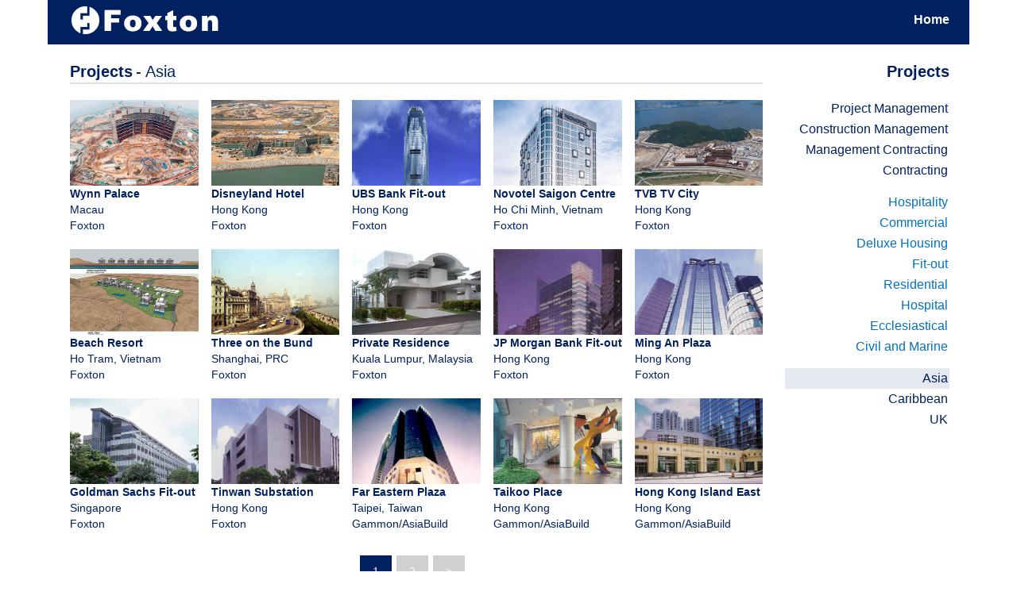

--- FILE ---
content_type: text/html; charset=UTF-8
request_url: http://foxtoncm.com/article/category/24/Asia.html
body_size: 3131
content:
<!DOCTYPE html>
<html lang="en">
<head>
<meta charset="utf-8">
<meta http-equiv="X-UA-Compatible" content="IE=edge">
<meta name="viewport" content="width=device-width, initial-scale=1">
<!-- The above 3 meta tags *must* come first in the head; any other head content must come *after* these tags -->
<meta name="description" content="">
<meta name="author" content="">
<link rel="icon" href="favicon.ico">
<title>Foxton</title>

<!-- Bootstrap core CSS -->
<link href="/assets/website/css/bootstrap.css" rel="stylesheet">
<link href="/assets/website/css/bootstrap_list.css" rel="stylesheet">

<!-- IE10 viewport hack for Surface/desktop Windows 8 bug -->
<link href="/assets/website/css/ie10-viewport-bug-workaround.css" rel="stylesheet">



<!-- Just for debugging purposes. Don't actually copy these 2 lines! -->
<!--[if lt IE 9]><script src="/assets/website/js/ie8-responsive-file-warning.js"></script><![endif]-->
<script src="/assets/website/js/ie-emulation-modes-warning.js"></script>

<!-- HTML5 shim and Respond.js for IE8 support of HTML5 elements and media queries -->
<!--[if lt IE 9]>
      <script src="https://oss.maxcdn.com/html5shiv/3.7.3/html5shiv.min.js"></script>
      <script src="https://oss.maxcdn.com/respond/1.4.2/respond.min.js"></script>
    <![endif]-->
<script src="/assets/js/jquery-2.1.4.min.js"></script>
<link href="/assets/fotorama/fotorama.css" rel="stylesheet">
<script src="/assets/fotorama/fotorama.js"></script>


<!-- Custom styles for this template -->
<link href="/assets/website/css/navbar.css" rel="stylesheet">

</head>

<body>
<div class="container">
<div class="row">
  <!-- Static navbar -->
  <nav class="navbar navbar-default">
    <div class="container-fluid">
      <div class="navbar-header">
        <button type="button" class="navbar-toggle collapsed" data-toggle="collapse" data-target="#navbar" aria-expanded="false" aria-controls="navbar"> <span class="sr-only">Toggle navigation</span> <span class="icon-bar"></span> <span class="icon-bar"></span> <span class="icon-bar"></span> </button>
        <a class="navbar-brand" href="http://foxtoncm.com/"><img src="/assets/website/images/logo.png" width="185" height="35"></a> </div>
      <div id="navbar" class="navbar-collapse collapse">
        <ul class="nav navbar-nav visible-xs-block">
          <li class="parent-cat"><a href="http://foxtoncm.com/">Home</a>
          </li>
          <li class="parent-cat"><a href="http://foxtoncm.com/article/category/2/Project.html">Projects</a>
          </li>
          
          
          
          <li class=""><a href="http://foxtoncm.com/article/category/12/Project-Management.html" class="" >Project Management </a></li>
          
          
          
          <li class=""><a href="http://foxtoncm.com/article/category/13/Construction-Management.html" class="" >Construction Management </a></li>
          
          
          
          <li class=""><a href="http://foxtoncm.com/article/category/14/Management-Contracting.html" class="" >Management Contracting </a></li>
          
          
          
          <li class=""><a href="http://foxtoncm.com/article/category/15/Contracting.html" class="" >Contracting </a></li>
          
                      <li class="split"></li>
          
          
          <li class=""><a href="http://foxtoncm.com/article/category/16/Hospitality.html" class="color-2" >Hospitality </a></li>
          
          
          
          <li class=""><a href="http://foxtoncm.com/article/category/17/Commercial.html" class="color-2" >Commercial </a></li>
          
          
          
          <li class=""><a href="http://foxtoncm.com/article/category/18/Deluxe-Housing.html" class="color-2" >Deluxe Housing </a></li>
          
          
          
          <li class=""><a href="http://foxtoncm.com/article/category/19/Fit-out.html" class="color-2" >Fit-out </a></li>
          
          
          
          <li class=""><a href="http://foxtoncm.com/article/category/20/Residential.html" class="color-2" >Residential </a></li>
          
          
          
          <li class=""><a href="http://foxtoncm.com/article/category/21/Hospital.html" class="color-2" >Hospital </a></li>
          
          
          
          <li class=""><a href="http://foxtoncm.com/article/category/22/Ecclesiastical.html" class="color-2" >Ecclesiastical </a></li>
          
          
          
          <li class=""><a href="http://foxtoncm.com/article/category/23/Civil-and-Marine.html" class="color-2" >Civil and Marine </a></li>
          
          
                      <li class="split"></li>
          
          <li class="active"><a href="http://foxtoncm.com/article/category/24/Asia.html" class="" >Asia </a></li>
          
          
          
          <li class=""><a href="http://foxtoncm.com/article/category/25/Caribbean.html" class="" >Caribbean </a></li>
          
          
          
          <li class=""><a href="http://foxtoncm.com/article/category/26/UK.html" class="" >UK </a></li>
                  </ul>
        <ul class="nav navbar-nav navbar-right hidden-xs">
          <li><a href="http://foxtoncm.com/" class="link-home">Home</a></li>
        </ul>
      </div>
      <!--/.nav-collapse -->
    </div>
    <!--/.container-fluid -->
  </nav>

</div>

  <!-- Main component for a primary marketing message or call to action -->
  <div class="row body-content">
  	<div class="col-sm-24 col-md-18 col-lg-19">
           

	<div class="row ">
		<div class="col-md-24 article-list">
			<div class="title-line">
				<span class="title-main">Projects</span>
									<span class="title-sub">	- Asia</span>
				

			</div>

        <div class="mylist-col-sm-2 margin-top-20">
    	<div><a href="http://foxtoncm.com/article/detail/27/Wynn-Palace.html"><img src="http://foxtoncm.com/assets/images/news/2017/07/03/0821527K3H4US3UJ/592945d84b0b420ca36a7cefeb93625e_400x267.jpg" class="img-responsive" /></a></div>
        <div class="list-title"><a href="http://foxtoncm.com/article/detail/27/Wynn-Palace.html">Wynn Palace</a></div>
        <div class="list-location"><span>Macau</span></div>
				<div class="list-foxton">Foxton</div>
    </div>
	    <div class="mylist-col-sm-2 margin-top-20">
    	<div><a href="http://foxtoncm.com/article/detail/9/Disneyland-Hotel.html"><img src="http://foxtoncm.com/assets/images/news/2017/07/02/014234LO5ILUU1CA/46dde6acc80e95b8eff41dda4e8713a5_400x267.jpg" class="img-responsive" /></a></div>
        <div class="list-title"><a href="http://foxtoncm.com/article/detail/9/Disneyland-Hotel.html">Disneyland Hotel</a></div>
        <div class="list-location"><span>Hong Kong</span></div>
				<div class="list-foxton">Foxton</div>
    </div>
	    <div class="mylist-col-sm-2 margin-top-20">
    	<div><a href="http://foxtoncm.com/article/detail/20/UBS-Bank-Fit-out.html"><img src="http://foxtoncm.com/assets/images/news/2017/07/03/0521527K3H4US2UJ/f93ca63bc3d977e78c0899a2d96f3f1e_400x267.jpg" class="img-responsive" /></a></div>
        <div class="list-title"><a href="http://foxtoncm.com/article/detail/20/UBS-Bank-Fit-out.html">UBS Bank Fit-out</a></div>
        <div class="list-location"><span>Hong Kong</span></div>
				<div class="list-foxton">Foxton</div>
    </div>
	    <div class="mylist-col-sm-2 margin-top-20">
    	<div><a href="http://foxtoncm.com/article/detail/10/Novotel-Saigon-Centre.html"><img src="http://foxtoncm.com/assets/images/news/2017/07/02/014234LO5ILUU2CA/da6df30cc5f6331805336d92a3030fcf_400x267.jpg" class="img-responsive" /></a></div>
        <div class="list-title"><a href="http://foxtoncm.com/article/detail/10/Novotel-Saigon-Centre.html">Novotel Saigon Centre</a></div>
        <div class="list-location"><span>Ho Chi Minh, Vietnam</span></div>
				<div class="list-foxton">Foxton</div>
    </div>
	    <div class="mylist-col-sm-2 margin-top-20">
    	<div><a href="http://foxtoncm.com/article/detail/13/TVB-TV-City.html"><img src="http://foxtoncm.com/assets/images/news/2017/07/02/014234LO5ILUU4CA/f1604f7e7bd05b98953043581edb39a2_400x267.jpg" class="img-responsive" /></a></div>
        <div class="list-title"><a href="http://foxtoncm.com/article/detail/13/TVB-TV-City.html">TVB TV City</a></div>
        <div class="list-location"><span>Hong Kong</span></div>
				<div class="list-foxton">Foxton</div>
    </div>
	    <div class="mylist-col-sm-2 margin-top-20">
    	<div><a href="http://foxtoncm.com/article/detail/15/Beach-Resort.html"><img src="http://foxtoncm.com/assets/images/news/2017/07/03/012220LO5ILUU6CY/b4ac6f7fee4a309f822e3928d7f44910_400x267.jpg" class="img-responsive" /></a></div>
        <div class="list-title"><a href="http://foxtoncm.com/article/detail/15/Beach-Resort.html">Beach Resort</a></div>
        <div class="list-location"><span>Ho Tram, Vietnam</span></div>
				<div class="list-foxton">Foxton</div>
    </div>
	    <div class="mylist-col-sm-2 margin-top-20">
    	<div><a href="http://foxtoncm.com/article/detail/14/Three-on-the-Bund.html"><img src="http://foxtoncm.com/assets/images/news/2017/07/02/014234LO5ILUU5CA/13607c993e969f7a55c2c6568770164c_400x267.jpg" class="img-responsive" /></a></div>
        <div class="list-title"><a href="http://foxtoncm.com/article/detail/14/Three-on-the-Bund.html">Three on the Bund</a></div>
        <div class="list-location"><span>Shanghai, PRC</span></div>
				<div class="list-foxton">Foxton</div>
    </div>
	    <div class="mylist-col-sm-2 margin-top-20">
    	<div><a href="http://foxtoncm.com/article/detail/29/Private-Residence.html"><img src="http://foxtoncm.com/assets/images/news/2017/07/03/0821527K3H4US5UJ/e2911a7097ee9e2b3c272432533d9924_400x267.jpg" class="img-responsive" /></a></div>
        <div class="list-title"><a href="http://foxtoncm.com/article/detail/29/Private-Residence.html">Private Residence</a></div>
        <div class="list-location"><span>Kuala Lumpur, Malaysia</span></div>
				<div class="list-foxton">Foxton</div>
    </div>
	    <div class="mylist-col-sm-2 margin-top-20">
    	<div><a href="http://foxtoncm.com/article/detail/30/JP-Morgan-Bank-Fit-out.html"><img src="http://foxtoncm.com/assets/images/news/2017/07/03/0821527K3H4US6UJ/a61c4ef5013be4d7eb40aaf57074aafb_400x267.jpg" class="img-responsive" /></a></div>
        <div class="list-title"><a href="http://foxtoncm.com/article/detail/30/JP-Morgan-Bank-Fit-out.html">JP Morgan Bank Fit-out</a></div>
        <div class="list-location"><span>Hong Kong</span></div>
				<div class="list-foxton">Foxton</div>
    </div>
	    <div class="mylist-col-sm-2 margin-top-20">
    	<div><a href="http://foxtoncm.com/article/detail/32/Ming-An-Plaza.html"><img src="http://foxtoncm.com/assets/images/news/2017/07/03/0821527K3H4US8UJ/43e00307f9babf64efd307481e365dc4_400x267.jpg" class="img-responsive" /></a></div>
        <div class="list-title"><a href="http://foxtoncm.com/article/detail/32/Ming-An-Plaza.html">Ming An Plaza</a></div>
        <div class="list-location"><span>Hong Kong</span></div>
				<div class="list-foxton">Foxton</div>
    </div>
	    <div class="mylist-col-sm-2 margin-top-20">
    	<div><a href="http://foxtoncm.com/article/detail/33/Goldman-Sachs-Fit-out.html"><img src="http://foxtoncm.com/assets/images/news/2017/07/03/0821527K3H4US9UJ/2ec5055e2e21783abb01e89ce8a6b9e4_400x267.jpg" class="img-responsive" /></a></div>
        <div class="list-title"><a href="http://foxtoncm.com/article/detail/33/Goldman-Sachs-Fit-out.html">Goldman Sachs Fit-out</a></div>
        <div class="list-location"><span>Singapore</span></div>
				<div class="list-foxton">Foxton</div>
    </div>
	    <div class="mylist-col-sm-2 margin-top-20">
    	<div><a href="http://foxtoncm.com/article/detail/34/Tinwan-Substation.html"><img src="http://foxtoncm.com/assets/images/news/2017/07/03/0821527K3H4UEEUJ/3d8f7c745eafc9da9b58f94555141558_400x267.jpg" class="img-responsive" /></a></div>
        <div class="list-title"><a href="http://foxtoncm.com/article/detail/34/Tinwan-Substation.html">Tinwan Substation</a></div>
        <div class="list-location"><span>Hong Kong</span></div>
				<div class="list-foxton">Foxton</div>
    </div>
	    <div class="mylist-col-sm-2 margin-top-20">
    	<div><a href="http://foxtoncm.com/article/detail/19/Far-Eastern-Plaza.html"><img src="http://foxtoncm.com/assets/images/news/2017/07/03/0821527K3H4US1UJ/0aff0388f414237bab7efb23b89b413a_400x267.jpg" class="img-responsive" /></a></div>
        <div class="list-title"><a href="http://foxtoncm.com/article/detail/19/Far-Eastern-Plaza.html">Far Eastern Plaza</a></div>
        <div class="list-location"><span>Taipei, Taiwan</span></div>
				<div class="list-foxton">Gammon/AsiaBuild</div>
    </div>
	    <div class="mylist-col-sm-2 margin-top-20">
    	<div><a href="http://foxtoncm.com/article/detail/38/Taikoo-Place.html"><img src="http://foxtoncm.com/assets/images/news/2017/07/10/1499707250EXOE/d509623efcaf07f4f4906b317e29673f_400x267.jpg" class="img-responsive" /></a></div>
        <div class="list-title"><a href="http://foxtoncm.com/article/detail/38/Taikoo-Place.html">Taikoo Place</a></div>
        <div class="list-location"><span>Hong Kong</span></div>
				<div class="list-foxton">Gammon/AsiaBuild</div>
    </div>
	    <div class="mylist-col-sm-2 margin-top-20">
    	<div><a href="http://foxtoncm.com/article/detail/37/Hong-Kong-Island-East-.html"><img src="http://foxtoncm.com/assets/images/news/2017/07/10/1499706998XEZB/c2adb77289bef49477878f216c72199f_400x267.jpg" class="img-responsive" /></a></div>
        <div class="list-title"><a href="http://foxtoncm.com/article/detail/37/Hong-Kong-Island-East-.html">Hong Kong Island East </a></div>
        <div class="list-location"><span>Hong Kong</span></div>
				<div class="list-foxton">Gammon/AsiaBuild</div>
    </div>
	</div>
    </div>

		<div class="row pagi-wrap">
			<ul class="pagi-list">
			<li class="active"><a href="#" class="current">1</a></li><li><a href="http://foxtoncm.com/article/category/24/page/15">2</a></li><li class="next"><a href="http://foxtoncm.com/article/category/24/page/15">></a></li>		</ul>
		</div>
    </div>
    <div class="col-sm-24 col-md-6 col-lg-5 hidden-xs">
      <div class="row">
        <div class="col-sm-24" style="padding-right:25px">
    <div class="title-project"><a href="http://foxtoncm.com/article/category/2/Project.html">Projects</a></div>
      <ul class="right-menu">





<li class=""><a href="http://foxtoncm.com/article/category/12/Project-Management.html" class="" >Project Management </a></li>



<li class=""><a href="http://foxtoncm.com/article/category/13/Construction-Management.html" class="" >Construction Management </a></li>



<li class=""><a href="http://foxtoncm.com/article/category/14/Management-Contracting.html" class="" >Management Contracting </a></li>



<li class=""><a href="http://foxtoncm.com/article/category/15/Contracting.html" class="" >Contracting </a></li>

  <li class="split"></li>


<li class=""><a href="http://foxtoncm.com/article/category/16/Hospitality.html" class="color-2" >Hospitality </a></li>



<li class=""><a href="http://foxtoncm.com/article/category/17/Commercial.html" class="color-2" >Commercial </a></li>



<li class=""><a href="http://foxtoncm.com/article/category/18/Deluxe-Housing.html" class="color-2" >Deluxe Housing </a></li>



<li class=""><a href="http://foxtoncm.com/article/category/19/Fit-out.html" class="color-2" >Fit-out </a></li>



<li class=""><a href="http://foxtoncm.com/article/category/20/Residential.html" class="color-2" >Residential </a></li>



<li class=""><a href="http://foxtoncm.com/article/category/21/Hospital.html" class="color-2" >Hospital </a></li>



<li class=""><a href="http://foxtoncm.com/article/category/22/Ecclesiastical.html" class="color-2" >Ecclesiastical </a></li>



<li class=""><a href="http://foxtoncm.com/article/category/23/Civil-and-Marine.html" class="color-2" >Civil and Marine </a></li>


  <li class="split"></li>

<li class="active"><a href="http://foxtoncm.com/article/category/24/Asia.html" class="" >Asia </a></li>



<li class=""><a href="http://foxtoncm.com/article/category/25/Caribbean.html" class="" >Caribbean </a></li>



<li class=""><a href="http://foxtoncm.com/article/category/26/UK.html" class="" >UK </a></li>
      </ul>

    </div>
    </div>
    </div>
  </div>
  <div class="row">
  <footer>
    <div class="row">
      <div class="col-sm-24 col-md-8 col-lg-6 copyright">
        International Construction Managerment</div>
        <div class="col-sm-6 col-md-4 col-lg-3 contact-phone">P: + 852 2810 5509</div>
        <div class="col-sm-6 col-md-5 col-lg-4 contact-phone">E: <a href="mailto:ashley@foxtoncm.com">ashley@foxtoncm.com</a></div>
    </div>
  </footer>
</div>
</div>

<!-- /container -->

<!-- Bootstrap core JavaScript
    ================================================== -->
<!-- Placed at the end of the document so the pages load faster -->


<script src="/assets/website/js/bootstrap.min.js"></script>
<!-- IE10 viewport hack for Surface/desktop Windows 8 bug -->
<script src="/assets/website/js/ie10-viewport-bug-workaround.js"></script>


</body>
</html>


--- FILE ---
content_type: text/css
request_url: http://foxtoncm.com/assets/website/css/bootstrap_list.css
body_size: 1216
content:
.mylist-col-xs-1, .mylist-col-sm-1, .mylist-col-md-1, .mylist-col-lg-1, .mylist-col-xs-2, .mylist-col-sm-2, .mylist-col-md-2, .mylist-col-lg-2, .mylist-col-xs-3, .mylist-col-sm-3, .mylist-col-md-3, .mylist-col-lg-3, .mylist-col-xs-4, .mylist-col-sm-4, .mylist-col-md-4, .mylist-col-lg-4, .mylist-col-xs-5, .mylist-col-sm-5, .mylist-col-md-5, .mylist-col-lg-5, .mylist-col-xs-6, .mylist-col-sm-6, .mylist-col-md-6, .mylist-col-lg-6, .mylist-col-xs-7, .mylist-col-sm-7, .mylist-col-md-7, .mylist-col-lg-7, .mylist-col-xs-8, .mylist-col-sm-8, .mylist-col-md-8, .mylist-col-lg-8, .mylist-col-xs-9, .mylist-col-sm-9, .mylist-col-md-9, .mylist-col-lg-9, .mylist-col-xs-10, .mylist-col-sm-10, .mylist-col-md-10, .mylist-col-lg-10 {
  position: relative;
  min-height: 1px;
  padding-left: 8px;
  padding-right: 8px;
}
.mylist-col-xs-1, .mylist-col-xs-2, .mylist-col-xs-3, .mylist-col-xs-4, .mylist-col-xs-5, .mylist-col-xs-6, .mylist-col-xs-7, .mylist-col-xs-8, .mylist-col-xs-9, .mylist-col-xs-10 {
  float: left;
}
.mylist-col-xs-10 {
  width: 100%;
}
.mylist-col-xs-9 {
  width: 90%;
}
.mylist-col-xs-8 {
  width: 80%;
}
.mylist-col-xs-7 {
  width: 70%;
}
.mylist-col-xs-6 {
  width: 60%;
}
.mylist-col-xs-5 {
  width: 50%;
}
.mylist-col-xs-4 {
  width: 40%;
}
.mylist-col-xs-3 {
  width: 30%;
}
.mylist-col-xs-2 {
  width: 20%;
}
.mylist-col-xs-1 {
  width: 10%;
}
.mylist-col-xs-pull-10 {
  right: 100%;
}
.mylist-col-xs-pull-9 {
  right: 90%;
}
.mylist-col-xs-pull-8 {
  right: 80%;
}
.mylist-col-xs-pull-7 {
  right: 70%;
}
.mylist-col-xs-pull-6 {
  right: 60%;
}
.mylist-col-xs-pull-5 {
  right: 50%;
}
.mylist-col-xs-pull-4 {
  right: 40%;
}
.mylist-col-xs-pull-3 {
  right: 30%;
}
.mylist-col-xs-pull-2 {
  right: 20%;
}
.mylist-col-xs-pull-1 {
  right: 10%;
}
.mylist-col-xs-pull-0 {
  right: auto;
}
.mylist-col-xs-push-10 {
  left: 100%;
}
.mylist-col-xs-push-9 {
  left: 90%;
}
.mylist-col-xs-push-8 {
  left: 80%;
}
.mylist-col-xs-push-7 {
  left: 70%;
}
.mylist-col-xs-push-6 {
  left: 60%;
}
.mylist-col-xs-push-5 {
  left: 50%;
}
.mylist-col-xs-push-4 {
  left: 40%;
}
.mylist-col-xs-push-3 {
  left: 30%;
}
.mylist-col-xs-push-2 {
  left: 20%;
}
.mylist-col-xs-push-1 {
  left: 10%;
}
.mylist-col-xs-push-0 {
  left: auto;
}
.mylist-col-xs-offset-10 {
  margin-left: 100%;
}
.mylist-col-xs-offset-9 {
  margin-left: 90%;
}
.mylist-col-xs-offset-8 {
  margin-left: 80%;
}
.mylist-col-xs-offset-7 {
  margin-left: 70%;
}
.mylist-col-xs-offset-6 {
  margin-left: 60%;
}
.mylist-col-xs-offset-5 {
  margin-left: 50%;
}
.mylist-col-xs-offset-4 {
  margin-left: 40%;
}
.mylist-col-xs-offset-3 {
  margin-left: 30%;
}
.mylist-col-xs-offset-2 {
  margin-left: 20%;
}
.mylist-col-xs-offset-1 {
  margin-left: 10%;
}
.mylist-col-xs-offset-0 {
  margin-left: 0%;
}
@media (min-width: 768px) {
  .mylist-col-sm-1, .mylist-col-sm-2, .mylist-col-sm-3, .mylist-col-sm-4, .mylist-col-sm-5, .mylist-col-sm-6, .mylist-col-sm-7, .mylist-col-sm-8, .mylist-col-sm-9, .mylist-col-sm-10 {
    float: left;
  }
  .mylist-col-sm-10 {
    width: 100%;
  }
  .mylist-col-sm-9 {
    width: 90%;
  }
  .mylist-col-sm-8 {
    width: 80%;
  }
  .mylist-col-sm-7 {
    width: 70%;
  }
  .mylist-col-sm-6 {
    width: 60%;
  }
  .mylist-col-sm-5 {
    width: 50%;
  }
  .mylist-col-sm-4 {
    width: 40%;
  }
  .mylist-col-sm-3 {
    width: 30%;
  }
  .mylist-col-sm-2 {
    width: 20%;
  }
  .mylist-col-sm-1 {
    width: 10%;
  }
  .mylist-col-sm-pull-10 {
    right: 100%;
  }
  .mylist-col-sm-pull-9 {
    right: 90%;
  }
  .mylist-col-sm-pull-8 {
    right: 80%;
  }
  .mylist-col-sm-pull-7 {
    right: 70%;
  }
  .mylist-col-sm-pull-6 {
    right: 60%;
  }
  .mylist-col-sm-pull-5 {
    right: 50%;
  }
  .mylist-col-sm-pull-4 {
    right: 40%;
  }
  .mylist-col-sm-pull-3 {
    right: 30%;
  }
  .mylist-col-sm-pull-2 {
    right: 20%;
  }
  .mylist-col-sm-pull-1 {
    right: 10%;
  }
  .mylist-col-sm-pull-0 {
    right: auto;
  }
  .mylist-col-sm-push-10 {
    left: 100%;
  }
  .mylist-col-sm-push-9 {
    left: 90%;
  }
  .mylist-col-sm-push-8 {
    left: 80%;
  }
  .mylist-col-sm-push-7 {
    left: 70%;
  }
  .mylist-col-sm-push-6 {
    left: 60%;
  }
  .mylist-col-sm-push-5 {
    left: 50%;
  }
  .mylist-col-sm-push-4 {
    left: 40%;
  }
  .mylist-col-sm-push-3 {
    left: 30%;
  }
  .mylist-col-sm-push-2 {
    left: 20%;
  }
  .mylist-col-sm-push-1 {
    left: 10%;
  }
  .mylist-col-sm-push-0 {
    left: auto;
  }
  .mylist-col-sm-offset-10 {
    margin-left: 100%;
  }
  .mylist-col-sm-offset-9 {
    margin-left: 90%;
  }
  .mylist-col-sm-offset-8 {
    margin-left: 80%;
  }
  .mylist-col-sm-offset-7 {
    margin-left: 70%;
  }
  .mylist-col-sm-offset-6 {
    margin-left: 60%;
  }
  .mylist-col-sm-offset-5 {
    margin-left: 50%;
  }
  .mylist-col-sm-offset-4 {
    margin-left: 40%;
  }
  .mylist-col-sm-offset-3 {
    margin-left: 30%;
  }
  .mylist-col-sm-offset-2 {
    margin-left: 20%;
  }
  .mylist-col-sm-offset-1 {
    margin-left: 10%;
  }
  .mylist-col-sm-offset-0 {
    margin-left: 0%;
  }
}
@media (min-width: 992px) {
  .mylist-col-md-1, .mylist-col-md-2, .mylist-col-md-3, .mylist-col-md-4, .mylist-col-md-5, .mylist-col-md-6, .mylist-col-md-7, .mylist-col-md-8, .mylist-col-md-9, .mylist-col-md-10 {
    float: left;
  }
  .mylist-col-md-10 {
    width: 100%;
  }
  .mylist-col-md-9 {
    width: 90%;
  }
  .mylist-col-md-8 {
    width: 80%;
  }
  .mylist-col-md-7 {
    width: 70%;
  }
  .mylist-col-md-6 {
    width: 60%;
  }
  .mylist-col-md-5 {
    width: 50%;
  }
  .mylist-col-md-4 {
    width: 40%;
  }
  .mylist-col-md-3 {
    width: 30%;
  }
  .mylist-col-md-2 {
    width: 20%;
  }
  .mylist-col-md-1 {
    width: 10%;
  }
  .mylist-col-md-pull-10 {
    right: 100%;
  }
  .mylist-col-md-pull-9 {
    right: 90%;
  }
  .mylist-col-md-pull-8 {
    right: 80%;
  }
  .mylist-col-md-pull-7 {
    right: 70%;
  }
  .mylist-col-md-pull-6 {
    right: 60%;
  }
  .mylist-col-md-pull-5 {
    right: 50%;
  }
  .mylist-col-md-pull-4 {
    right: 40%;
  }
  .mylist-col-md-pull-3 {
    right: 30%;
  }
  .mylist-col-md-pull-2 {
    right: 20%;
  }
  .mylist-col-md-pull-1 {
    right: 10%;
  }
  .mylist-col-md-pull-0 {
    right: auto;
  }
  .mylist-col-md-push-10 {
    left: 100%;
  }
  .mylist-col-md-push-9 {
    left: 90%;
  }
  .mylist-col-md-push-8 {
    left: 80%;
  }
  .mylist-col-md-push-7 {
    left: 70%;
  }
  .mylist-col-md-push-6 {
    left: 60%;
  }
  .mylist-col-md-push-5 {
    left: 50%;
  }
  .mylist-col-md-push-4 {
    left: 40%;
  }
  .mylist-col-md-push-3 {
    left: 30%;
  }
  .mylist-col-md-push-2 {
    left: 20%;
  }
  .mylist-col-md-push-1 {
    left: 10%;
  }
  .mylist-col-md-push-0 {
    left: auto;
  }
  .mylist-col-md-offset-10 {
    margin-left: 100%;
  }
  .mylist-col-md-offset-9 {
    margin-left: 90%;
  }
  .mylist-col-md-offset-8 {
    margin-left: 80%;
  }
  .mylist-col-md-offset-7 {
    margin-left: 70%;
  }
  .mylist-col-md-offset-6 {
    margin-left: 60%;
  }
  .mylist-col-md-offset-5 {
    margin-left: 50%;
  }
  .mylist-col-md-offset-4 {
    margin-left: 40%;
  }
  .mylist-col-md-offset-3 {
    margin-left: 30%;
  }
  .mylist-col-md-offset-2 {
    margin-left: 20%;
  }
  .mylist-col-md-offset-1 {
    margin-left: 10%;
  }
  .mylist-col-md-offset-0 {
    margin-left: 0%;
  }
}
@media (min-width: 1200px) {
  .mylist-col-lg-1, .mylist-col-lg-2, .mylist-col-lg-3, .mylist-col-lg-4, .mylist-col-lg-5, .mylist-col-lg-6, .mylist-col-lg-7, .mylist-col-lg-8, .mylist-col-lg-9, .mylist-col-lg-10 {
    float: left;
  }
  .mylist-col-lg-10 {
    width: 100%;
  }
  .mylist-col-lg-9 {
    width: 90%;
  }
  .mylist-col-lg-8 {
    width: 80%;
  }
  .mylist-col-lg-7 {
    width: 70%;
  }
  .mylist-col-lg-6 {
    width: 60%;
  }
  .mylist-col-lg-5 {
    width: 50%;
  }
  .mylist-col-lg-4 {
    width: 40%;
  }
  .mylist-col-lg-3 {
    width: 30%;
  }
  .mylist-col-lg-2 {
    width: 20%;
  }
  .mylist-col-lg-1 {
    width: 10%;
  }
  .mylist-col-lg-pull-10 {
    right: 100%;
  }
  .mylist-col-lg-pull-9 {
    right: 90%;
  }
  .mylist-col-lg-pull-8 {
    right: 80%;
  }
  .mylist-col-lg-pull-7 {
    right: 70%;
  }
  .mylist-col-lg-pull-6 {
    right: 60%;
  }
  .mylist-col-lg-pull-5 {
    right: 50%;
  }
  .mylist-col-lg-pull-4 {
    right: 40%;
  }
  .mylist-col-lg-pull-3 {
    right: 30%;
  }
  .mylist-col-lg-pull-2 {
    right: 20%;
  }
  .mylist-col-lg-pull-1 {
    right: 10%;
  }
  .mylist-col-lg-pull-0 {
    right: auto;
  }
  .mylist-col-lg-push-10 {
    left: 100%;
  }
  .mylist-col-lg-push-9 {
    left: 90%;
  }
  .mylist-col-lg-push-8 {
    left: 80%;
  }
  .mylist-col-lg-push-7 {
    left: 70%;
  }
  .mylist-col-lg-push-6 {
    left: 60%;
  }
  .mylist-col-lg-push-5 {
    left: 50%;
  }
  .mylist-col-lg-push-4 {
    left: 40%;
  }
  .mylist-col-lg-push-3 {
    left: 30%;
  }
  .mylist-col-lg-push-2 {
    left: 20%;
  }
  .mylist-col-lg-push-1 {
    left: 10%;
  }
  .mylist-col-lg-push-0 {
    left: auto;
  }
  .mylist-col-lg-offset-10 {
    margin-left: 100%;
  }
  .mylist-col-lg-offset-9 {
    margin-left: 90%;
  }
  .mylist-col-lg-offset-8 {
    margin-left: 80%;
  }
  .mylist-col-lg-offset-7 {
    margin-left: 70%;
  }
  .mylist-col-lg-offset-6 {
    margin-left: 60%;
  }
  .mylist-col-lg-offset-5 {
    margin-left: 50%;
  }
  .mylist-col-lg-offset-4 {
    margin-left: 40%;
  }
  .mylist-col-lg-offset-3 {
    margin-left: 30%;
  }
  .mylist-col-lg-offset-2 {
    margin-left: 20%;
  }
  .mylist-col-lg-offset-1 {
    margin-left: 10%;
  }
  .mylist-col-lg-offset-0 {
    margin-left: 0%;
  }
}


--- FILE ---
content_type: text/css
request_url: http://foxtoncm.com/assets/website/css/navbar.css
body_size: 1220
content:
body {
  font-size: 14px;
  color: #002060;
}

.navbar {
  background-color: #002060;
  border-radius: 0px;
  min-height: 56px;
}

.navbar-default {
  border: none;
}

.navbar-default .navbar-collapse {
  border: none;
  box-shadow: none;
}



.navbar-default .navbar-nav>li>a {
  font-size: 20px;
  font-weight: bold;
  color: #fff;
}

.navbar-default .navbar-nav>li>a:hover {
  font-size: 20px;
  font-weight: bold;
  color: #fff;
}

footer {
  background-color: #8d93a0;
  color: #fff;
  font-size: 18px;
  padding: 8px 20px;
  margin-top: 20px;
}

footer a {
  color: #fff;
}

ul {
  list-style: none;
  padding: 0;
  margin: 0;
}

.title-project {
  text-align: right;
  margin-bottom: 20px;

}

.title-project a {
  font-size: 20px;
  color: #002060;
  font-weight: bold;
}

.title-project a:hover {
  font-size: 20px;
  color:#0070c0;
  font-weight: bold;
}

h1 {
  font-size: 20px;
  color: #002060;
  font-weight: bold;
}

.right-menu {
  font-size: 16px;
  text-align: right;
}

.right-menu li {
  padding: 2px;
}

a:hover {
  text-decoration: none;
}

.right-menu li:hover, .right-menu li.active {
  background-color: #e5e8ef;
}

.right-menu li a {
  color: #002060;
}

.right-menu li a.color-2 {
  color: #0070c0;
}

.right-menu li.split {
  margin: 5px;
}

.right-menu li.split:hover {
  background-color: transparent;
}

.right-menu li:hover, .right-menu li.active {
  background-color: #e5e8ef;
}

.nav {
  background-color: #002060;
}

.navbar-default .navbar-nav li {
  text-align: right;
}

.navbar-default .navbar-nav li:hover, .navbar-default .navbar-nav li.active:hover {
  background-color: #e5e8ef;
}

.navbar-default .navbar-nav li.parent-cat a {
  font-weight: bold;
  font-size: 20px;
}

.navbar-default .navbar-nav li.parent-cat:hover a, .navbar-default .navbar-nav li.parent-cat.active a {
  font-weight: bold;
  font-size: 20px;
  color: #252525;
}

.navbar-default .navbar-nav li a {
  color: #fff;
  font-size: 16px;
  font-weight: normal;
}

.navbar-default .navbar-nav li a.color-2 {
  color: #1072bd;
  font-size: 16px;
  font-weight: normal;
}

.navbar-default .navbar-nav li:hover a, .navbar-default .navbar-nav li.active a {
  color: #fff;
  font-size: 16px;
  font-weight: normal;
  color: #252525;
}

.navbar-default .navbar-nav li.split {
  margin: 20px;
}

.product-more-info {
  background-color: #d9d9d9;
}


.product-more-info .title {
  color: #00b0ef;
}

.product-more-info .value {
  font-size: 12px;
  padding-bottom: 3px;
}

.product-more-info .item.line {
  border-left: 1px solid #00b0ef;
}

.list-title {
  overflow: hidden;
  white-space: nowrap;
}

.list-title a {
  color: #002060;
  font-weight: bold;
  font-size: 14px;
}

.list-location {
  font-size: 14px;
  overflow: hidden;
  white-space: nowrap;
}

.list-foxton {
  font-size: 14px;
  overflow: hidden;
  white-space: nowrap;
}

.margin-top-20 {
  margin-top: 20px;
}
.pagi-wrap{
  margin-top:10px;
}
.pagi-wrap .pagi-list {
  padding-top: 20px;
  padding-bottom: 20px;
  margin-bottom: 0;
  text-align: center;
}

.pagi-wrap .pagi-list li {
  display: inline-block;
  margin: 0px 3px 0px 3px;
}

.pagi-wrap .pagi-list li a {
  text-decoration: none;
  display: inline-block;
  width: 40px;
  height: 40px;
  line-height: 40px;
  text-align: center;
  background-color: #d0d0d0;
  color: #fff;
  -webkit-transition: background-color.3s ease;
  -moz-transition: background-color.3s ease;
  -ms-transition: background-color.3s ease;
  -o-transition: background-color.3s ease;
  transition: background-color.3s ease;
}

.pagi-wrap .pagi-list li.active a, .pagi-wrap .pagi-list li a:hover, .pagi-wrap .pagi-list li a:active, .pagi-wrap .pagi-list li a:focus {
  background-color: #002060;
}

.fotorama__stage {
  background-color: #011a4c;
}

.fotorama__nav--thumbs {
  text-align: left;
}

.title-line {
  border-bottom: 2px solid #e0e0df;
  margin:0px 8px;
}

.title-line h1 {
  font-size: 20px;
  font-weight: bold;
  color: #002060;
  margin-bottom: 0px;
  margin-top: 10px;
}

.title-line .title-main {
  font-size: 20px;
  font-weight: bold;
  color: #002060;
  margin-bottom: 0px;
  margin-top: 10px;
}

.title-line .title-sub {
  font-size: 20px;
  color: #002060;
}

.content-detail {
  text-align: justify;
}

.content-detail p{
  margin:0px
}

.content-detail h4{
  margin:0px
}

.table{
  margin-bottom: 0px;
}

.table tbody tr td, .table thead tr th{
  padding:0px 5px;
}

.link-back {
  color: #002060;
}

.link-back:hover {
  color: #337ab7;
}

.copyright {
  font-size: 14px;
}

.contact-phone {
  font-size: 13px;
}

.navbar-default .navbar-nav > li > a.link-home {
  font-weight: bold;

}

.navbar-default .navbar-nav > li > a.link-home:hover {
  background-color: #002060;
  color:#0070c0;
}

/* xs */
@media (max-width: 767px) {
  .home-contact {
    padding-top:0px;
    padding-bottom:20px;
    padding-left:70px;
  }

  .home-info {
    padding-left:10px;
  }

  .navbar-brand {
    padding: 8px 0px 0px 10px;
  }

  .article-list {
    padding-left:10px;
  }

  .article-detail {
    padding-left:10px;
    padding-right:10px;
  }
}

/* sm */
@media (min-width: 768px) {
  .home-contact {
    padding-top:50px;
    padding-left:0px;
  }

  .home-info {
    padding-left:70px;
  }

  .navbar-brand {
    padding: 8px 0px 0px 30px;
  }

  .article-list {
    padding-left:20px;
  }

  .article-detail {
    padding-left:30px;
    padding-right:30px;
  }
}

/* md */
@media (min-width: 992px) {
  .home-contact {
    padding-top:50px;
    padding-left:0px;
  }

  .home-info {
    padding-left:0px;
  }

  .navbar-brand {
    padding: 8px 0px 0px 30px;
  }

  .article-list {
    padding-left:20px;
  }

  .article-detail {
    padding-left:30px;
    padding-right:30px;
  }

  .copyright {
    padding-left:20px;
  }
}

/* lg */
@media (min-width: 1200px) {
  .home-contact {
    padding-top:50px;
    padding-left:0px;
  }

  .home-info {
    padding-left:70px;
  }

  .navbar-brand {
    padding: 8px 0px 0px 30px;
  }

  .article-list {
    padding-left:20px;
  }

  .article-detail {
    padding-left:30px;
    padding-right:30px;
  }

  .copyright {
    padding-left:20px;
  }
}

/* tablet */
@media screen and (max-width: 767px) {
}


--- FILE ---
content_type: text/javascript
request_url: http://foxtoncm.com/assets/fotorama/fotorama.js
body_size: 19563
content:
/*!
 * Fotorama 4.6.4 | http://fotorama.io/license/
 */
fotoramaVersion = "4.6.4",
    function(a, b, c, d, e) {
        "use strict";

        function f(a) {
            var b = "bez_" + d.makeArray(arguments).join("_").replace(".", "p");
            if ("function" != typeof d.easing[b]) {
                var c = function(a, b) {
                    var c = [null, null],
                        d = [null, null],
                        e = [null, null],
                        f = function(f, g) {
                            return e[g] = 3 * a[g], d[g] = 3 * (b[g] - a[g]) - e[g], c[g] = 1 - e[g] - d[g], f * (e[g] + f * (d[g] + f * c[g]))
                        },
                        g = function(a) {
                            return e[0] + a * (2 * d[0] + 3 * c[0] * a)
                        },
                        h = function(a) {
                            for (var b, c = a, d = 0; ++d < 14 && (b = f(c, 0) - a, !(Math.abs(b) < .001));) c -= b / g(c);
                            return c
                        };
                    return function(a) {
                        return f(h(a), 1)
                    }
                };
                d.easing[b] = function(b, d, e, f, g) {
                    return f * c([a[0], a[1]], [a[2], a[3]])(d / g) + e
                }
            }
            return b
        }

        function g() {}

        function h(a, b, c) {
            return Math.max(isNaN(b) ? -1 / 0 : b, Math.min(isNaN(c) ? 1 / 0 : c, a))
        }

        function i(a) {
            return a.match(/ma/) && a.match(/-?\d+(?!d)/g)[a.match(/3d/) ? 12 : 4]
        }

        function j(a) {
            return Ic ? +i(a.css("transform")) : +a.css("left").replace("px", "")
        }

        function k(a) {
            var b = {};
            return Ic ? b.transform = "translate3d(" + a + "px,0,0)" : b.left = a, b
        }

        function l(a) {
            return {
                "transition-duration": a + "ms"
            }
        }

        function m(a, b) {
            return isNaN(a) ? b : a
        }

        function n(a, b) {
            return m(+String(a).replace(b || "px", ""))
        }

        function o(a) {
            return /%$/.test(a) ? n(a, "%") : e
        }

        function p(a, b) {
            return m(o(a) / 100 * b, n(a))
        }

        function q(a) {
            return (!isNaN(n(a)) || !isNaN(n(a, "%"))) && a
        }

        function r(a, b, c, d) {
            return (a - (d || 0)) * (b + (c || 0))
        }

        function s(a, b, c, d) {
            return -Math.round(a / (b + (c || 0)) - (d || 0))
        }

        function t(a) {
            var b = a.data();
            if (!b.tEnd) {
                var c = a[0],
                    d = {
                        WebkitTransition: "webkitTransitionEnd",
                        MozTransition: "transitionend",
                        OTransition: "oTransitionEnd otransitionend",
                        msTransition: "MSTransitionEnd",
                        transition: "transitionend"
                    };
                T(c, d[uc.prefixed("transition")], function(a) {
                    b.tProp && a.propertyName.match(b.tProp) && b.onEndFn()
                }), b.tEnd = !0
            }
        }

        function u(a, b, c, d) {
            var e, f = a.data();
            f && (f.onEndFn = function() {
                e || (e = !0, clearTimeout(f.tT), c())
            }, f.tProp = b, clearTimeout(f.tT), f.tT = setTimeout(function() {
                f.onEndFn()
            }, 1.5 * d), t(a))
        }

        function v(a, b) {
            if (a.length) {
                var c = a.data();
                Ic ? (a.css(l(0)), c.onEndFn = g, clearTimeout(c.tT)) : a.stop();
                var d = w(b, function() {
                    return j(a)
                });
                return a.css(k(d)), d
            }
        }

        function w() {
            for (var a, b = 0, c = arguments.length; c > b && (a = b ? arguments[b]() : arguments[b], "number" != typeof a); b++);
            return a
        }

        function x(a, b) {
            return Math.round(a + (b - a) / 1.5)
        }

        function y() {
            return y.p = y.p || ("https:" === c.protocol ? "https://" : "http://"), y.p
        }

        function z(a) {
            var c = b.createElement("a");
            return c.href = a, c
        }

        function A(a, b) {
            if ("string" != typeof a) return a;
            a = z(a);
            var c, d;
            if (a.host.match(/youtube\.com/) && a.search) {
                if (c = a.search.split("v=")[1]) {
                    var e = c.indexOf("&"); - 1 !== e && (c = c.substring(0, e)), d = "youtube"
                }
            } else a.host.match(/youtube\.com|youtu\.be/) ? (c = a.pathname.replace(/^\/(embed\/|v\/)?/, "").replace(/\/.*/, ""), d = "youtube") : a.host.match(/vimeo\.com/) && (d = "vimeo", c = a.pathname.replace(/^\/(video\/)?/, "").replace(/\/.*/, ""));
            return c && d || !b || (c = a.href, d = "custom"), c ? {
                id: c,
                type: d,
                s: a.search.replace(/^\?/, ""),
                p: y()
            } : !1
        }

        function B(a, b, c) {
            var e, f, g = a.video;
            return "youtube" === g.type ? (f = y() + "img.youtube.com/vi/" + g.id + "/default.jpg", e = f.replace(/\/default.jpg$/, "/hqdefault.jpg"), a.thumbsReady = !0) : "vimeo" === g.type ? d.ajax({
                url: y() + "vimeo.com/api/v2/video/" + g.id + ".json",
                dataType: "jsonp",
                success: function(d) {
                    a.thumbsReady = !0, C(b, {
                        img: d[0].thumbnail_large,
                        thumb: d[0].thumbnail_small
                    }, a.i, c)
                }
            }) : a.thumbsReady = !0, {
                img: e,
                thumb: f
            }
        }

        function C(a, b, c, e) {
            for (var f = 0, g = a.length; g > f; f++) {
                var h = a[f];
                if (h.i === c && h.thumbsReady) {
                    var i = {
                        videoReady: !0
                    };
                    i[Xc] = i[Zc] = i[Yc] = !1, e.splice(f, 1, d.extend({}, h, i, b));
                    break
                }
            }
        }

        function D(a) {
            function b(a, b, e) {
                var f = a.children("img").eq(0),
                    g = a.attr("href"),
                    h = a.attr("src"),
                    i = f.attr("src"),
                    j = b.video,
                    k = e ? A(g, j === !0) : !1;
                k ? g = !1 : k = j, c(a, f, d.extend(b, {
                    video: k,
                    img: b.img || g || h || i,
                    thumb: b.thumb || i || h || g
                }))
            }

            function c(a, b, c) {
                var e = c.thumb && c.img !== c.thumb,
                    f = n(c.width || a.attr("width")),
                    g = n(c.height || a.attr("height"));
                d.extend(c, {
                    width: f,
                    height: g,
                    thumbratio: S(c.thumbratio || n(c.thumbwidth || b && b.attr("width") || e || f) / n(c.thumbheight || b && b.attr("height") || e || g))
                })
            }
            var e = [];
            return a.children().each(function() {
                var a = d(this),
                    f = R(d.extend(a.data(), {
                        id: a.attr("id")
                    }));
                if (a.is("a, img")) b(a, f, !0);
                else {
                    if (a.is(":empty")) return;
                    c(a, null, d.extend(f, {
                        html: this,
                        _html: a.html()
                    }))
                }
                e.push(f)
            }), e
        }

        function E(a) {
            return 0 === a.offsetWidth && 0 === a.offsetHeight
        }

        function F(a) {
            return !d.contains(b.documentElement, a)
        }

        function G(a, b, c, d) {
            return G.i || (G.i = 1, G.ii = [!0]), d = d || G.i, "undefined" == typeof G.ii[d] && (G.ii[d] = !0), a() ? b() : G.ii[d] && setTimeout(function() {
                G.ii[d] && G(a, b, c, d)
            }, c || 100), G.i++
        }

        function H(a) {
            c.replace(c.protocol + "//" + c.host + c.pathname.replace(/^\/?/, "/") + c.search + "#" + a)
        }

        function I(a, b, c, d) {
            var e = a.data(),
                f = e.measures;
            if (f && (!e.l || e.l.W !== f.width || e.l.H !== f.height || e.l.r !== f.ratio || e.l.w !== b.w || e.l.h !== b.h || e.l.m !== c || e.l.p !== d)) {
                var g = f.width,
                    i = f.height,
                    j = b.w / b.h,
                    k = f.ratio >= j,
                    l = "scaledown" === c,
                    m = "contain" === c,
                    n = "cover" === c,
                    o = $(d);
                k && (l || m) || !k && n ? (g = h(b.w, 0, l ? g : 1 / 0), i = g / f.ratio) : (k && n || !k && (l || m)) && (i = h(b.h, 0, l ? i : 1 / 0), g = i * f.ratio), a.css({
                    width: g,
                    height: i,
                    left: p(o.x, b.w - g),
                    top: p(o.y, b.h - i)
                }), e.l = {
                    W: f.width,
                    H: f.height,
                    r: f.ratio,
                    w: b.w,
                    h: b.h,
                    m: c,
                    p: d
                }
            }
            return !0
        }

        function J(a, b) {
            var c = a[0];
            c.styleSheet ? c.styleSheet.cssText = b : a.html(b)
        }

        function K(a, b, c) {
            return b === c ? !1 : b >= a ? "left" : a >= c ? "right" : "left right"
        }

        function L(a, b, c, d) {
            if (!c) return !1;
            if (!isNaN(a)) return a - (d ? 0 : 1);
            for (var e, f = 0, g = b.length; g > f; f++) {
                var h = b[f];
                if (h.id === a) {
                    e = f;
                    break
                }
            }
            return e
        }

        function M(a, b, c) {
            c = c || {}, a.each(function() {
                var a, e = d(this),
                    f = e.data();
                f.clickOn || (f.clickOn = !0, d.extend(cb(e, {
                    onStart: function(b) {
                        a = b, (c.onStart || g).call(this, b)
                    },
                    onMove: c.onMove || g,
                    onTouchEnd: c.onTouchEnd || g,
                    onEnd: function(c) {
                        c.moved || b.call(this, a)
                    }
                }), {
                    noMove: !0
                }))
            })
        }

        function N(a, b) {
            return '<div class="' + a + '">' + (b || "") + "</div>"
        }

        function O(a) {
            for (var b = a.length; b;) {
                var c = Math.floor(Math.random() * b--),
                    d = a[b];
                a[b] = a[c], a[c] = d
            }
            return a
        }

        function P(a) {
            return "[object Array]" == Object.prototype.toString.call(a) && d.map(a, function(a) {
                return d.extend({}, a)
            })
        }

        function Q(a, b, c) {
            a.scrollLeft(b || 0).scrollTop(c || 0)
        }

        function R(a) {
            if (a) {
                var b = {};
                return d.each(a, function(a, c) {
                    b[a.toLowerCase()] = c
                }), b
            }
        }

        function S(a) {
            if (a) {
                var b = +a;
                return isNaN(b) ? (b = a.split("/"), +b[0] / +b[1] || e) : b
            }
        }

        function T(a, b, c, d) {
            b && (a.addEventListener ? a.addEventListener(b, c, !!d) : a.attachEvent("on" + b, c))
        }

        function U(a) {
            return !!a.getAttribute("disabled")
        }

        function V(a) {
            return {
                tabindex: -1 * a + "",
                disabled: a
            }
        }

        function W(a, b) {
            T(a, "keyup", function(c) {
                U(a) || 13 == c.keyCode && b.call(a, c)
            })
        }

        function X(a, b) {
            T(a, "focus", a.onfocusin = function(c) {
                b.call(a, c)
            }, !0)
        }

        function Y(a, b) {
            a.preventDefault ? a.preventDefault() : a.returnValue = !1, b && a.stopPropagation && a.stopPropagation()
        }

        function Z(a) {
            return a ? ">" : "<"
        }

        function $(a) {
            return a = (a + "").split(/\s+/), {
                x: q(a[0]) || bd,
                y: q(a[1]) || bd
            }
        }

        function _(a, b) {
            var c = a.data(),
                e = Math.round(b.pos),
                f = function() {
                    c.sliding = !1, (b.onEnd || g)()
                };
            "undefined" != typeof b.overPos && b.overPos !== b.pos && (e = b.overPos, f = function() {
                _(a, d.extend({}, b, {
                    overPos: b.pos,
                    time: Math.max(Qc, b.time / 2)
                }))
            });
            var h = d.extend(k(e), b.width && {
                width: b.width
            });
            c.sliding = !0, Ic ? (a.css(d.extend(l(b.time), h)), b.time > 10 ? u(a, "transform", f, b.time) : f()) : a.stop().animate(h, b.time, _c, f)
        }

        function ab(a, b, c, e, f, h) {
            var i = "undefined" != typeof h;
            if (i || (f.push(arguments), Array.prototype.push.call(arguments, f.length), !(f.length > 1))) {
                a = a || d(a), b = b || d(b);
                var j = a[0],
                    k = b[0],
                    l = "crossfade" === e.method,
                    m = function() {
                        if (!m.done) {
                            m.done = !0;
                            var a = (i || f.shift()) && f.shift();
                            a && ab.apply(this, a), (e.onEnd || g)(!!a)
                        }
                    },
                    n = e.time / (h || 1);
                c.removeClass(Rb + " " + Qb), a.stop().addClass(Rb), b.stop().addClass(Qb), l && k && a.fadeTo(0, 0), a.fadeTo(l ? n : 0, 1, l && m), b.fadeTo(n, 0, m), j && l || k || m()
            }
        }

        function bb(a) {
            var b = (a.touches || [])[0] || a;
            a._x = b.pageX, a._y = b.clientY, a._now = d.now()
        }

        function cb(a, c) {
            function e(a) {
                return m = d(a.target), u.checked = p = q = s = !1, k || u.flow || a.touches && a.touches.length > 1 || a.which > 1 || ed && ed.type !== a.type && gd || (p = c.select && m.is(c.select, t)) ? p : (o = "touchstart" === a.type, q = m.is("a, a *", t), n = u.control, r = u.noMove || u.noSwipe || n ? 16 : u.snap ? 0 : 4, bb(a), l = ed = a, fd = a.type.replace(/down|start/, "move").replace(/Down/, "Move"), (c.onStart || g).call(t, a, {
                    control: n,
                    $target: m
                }), k = u.flow = !0, void((!o || u.go) && Y(a)))
            }

            function f(a) {
                if (a.touches && a.touches.length > 1 || Nc && !a.isPrimary || fd !== a.type || !k) return k && h(), void(c.onTouchEnd || g)();
                bb(a);
                var b = Math.abs(a._x - l._x),
                    d = Math.abs(a._y - l._y),
                    e = b - d,
                    f = (u.go || u.x || e >= 0) && !u.noSwipe,
                    i = 0 > e;
                o && !u.checked ? (k = f) && Y(a) : (Y(a), (c.onMove || g).call(t, a, {
                    touch: o
                })), !s && Math.sqrt(Math.pow(b, 2) + Math.pow(d, 2)) > r && (s = !0), u.checked = u.checked || f || i
            }

            function h(a) {
                (c.onTouchEnd || g)();
                var b = k;
                u.control = k = !1, b && (u.flow = !1), !b || q && !u.checked || (a && Y(a), gd = !0, clearTimeout(hd), hd = setTimeout(function() {
                    gd = !1
                }, 1e3), (c.onEnd || g).call(t, {
                    moved: s,
                    $target: m,
                    control: n,
                    touch: o,
                    startEvent: l,
                    aborted: !a || "MSPointerCancel" === a.type
                }))
            }

            function i() {
                u.flow || setTimeout(function() {
                    u.flow = !0
                }, 10)
            }

            function j() {
                u.flow && setTimeout(function() {
                    u.flow = !1
                }, Pc)
            }
            var k, l, m, n, o, p, q, r, s, t = a[0],
                u = {};
            return Nc ? (T(t, "MSPointerDown", e), T(b, "MSPointerMove", f), T(b, "MSPointerCancel", h), T(b, "MSPointerUp", h)) : (T(t, "touchstart", e), T(t, "touchmove", f), T(t, "touchend", h), T(b, "touchstart", i), T(b, "touchend", j), T(b, "touchcancel", j), Ec.on("scroll", j), a.on("mousedown", e), Fc.on("mousemove", f).on("mouseup", h)), a.on("click", "a", function(a) {
                u.checked && Y(a)
            }), u
        }

        function db(a, b) {
            function c(c, d) {
                A = !0, j = l = c._x, q = c._now, p = [
                    [q, j]
                ], m = n = D.noMove || d ? 0 : v(a, (b.getPos || g)()), (b.onStart || g).call(B, c)
            }

            function e(a, b) {
                s = D.min, t = D.max, u = D.snap, w = a.altKey, A = z = !1, y = b.control, y || C.sliding || c(a)
            }

            function f(d, e) {
                D.noSwipe || (A || c(d), l = d._x, p.push([d._now, l]), n = m - (j - l), o = K(n, s, t), s >= n ? n = x(n, s) : n >= t && (n = x(n, t)), D.noMove || (a.css(k(n)), z || (z = !0, e.touch || Nc || a.addClass(ec)), (b.onMove || g).call(B, d, {
                    pos: n,
                    edge: o
                })))
            }

            function i(e) {
                if (!D.noSwipe || !e.moved) {
                    A || c(e.startEvent, !0), e.touch || Nc || a.removeClass(ec), r = d.now();
                    for (var f, i, j, k, o, q, v, x, y, z = r - Pc, C = null, E = Qc, F = b.friction, G = p.length - 1; G >= 0; G--) {
                        if (f = p[G][0], i = Math.abs(f - z), null === C || j > i) C = f, k = p[G][1];
                        else if (C === z || i > j) break;
                        j = i
                    }
                    v = h(n, s, t);
                    var H = k - l,
                        I = H >= 0,
                        J = r - C,
                        K = J > Pc,
                        L = !K && n !== m && v === n;
                    u && (v = h(Math[L ? I ? "floor" : "ceil" : "round"](n / u) * u, s, t), s = t = v), L && (u || v === n) && (y = -(H / J), E *= h(Math.abs(y), b.timeLow, b.timeHigh), o = Math.round(n + y * E / F), u || (v = o), (!I && o > t || I && s > o) && (q = I ? s : t, x = o - q, u || (v = q), x = h(v + .03 * x, q - 50, q + 50), E = Math.abs((n - x) / (y / F)))), E *= w ? 10 : 1, (b.onEnd || g).call(B, d.extend(e, {
                        moved: e.moved || K && u,
                        pos: n,
                        newPos: v,
                        overPos: x,
                        time: E
                    }))
                }
            }
            var j, l, m, n, o, p, q, r, s, t, u, w, y, z, A, B = a[0],
                C = a.data(),
                D = {};
            return D = d.extend(cb(b.$wrap, d.extend({}, b, {
                onStart: e,
                onMove: f,
                onEnd: i
            })), D)
        }

        function eb(a, b) {
            var c, e, f, h = a[0],
                i = {
                    prevent: {}
                };
            return T(h, Oc, function(a) {
                var h = a.wheelDeltaY || -1 * a.deltaY || 0,
                    j = a.wheelDeltaX || -1 * a.deltaX || 0,
                    k = Math.abs(j) && !Math.abs(h),
                    l = Z(0 > j),
                    m = e === l,
                    n = d.now(),
                    o = Pc > n - f;
                e = l, f = n, k && i.ok && (!i.prevent[l] || c) && (Y(a, !0), c && m && o || (b.shift && (c = !0, clearTimeout(i.t), i.t = setTimeout(function() {
                    c = !1
                }, Rc)), (b.onEnd || g)(a, b.shift ? l : j)))
            }), i
        }

        function fb() {
            d.each(d.Fotorama.instances, function(a, b) {
                b.index = a
            })
        }

        function gb(a) {
            d.Fotorama.instances.push(a), fb()
        }

        function hb(a) {
            d.Fotorama.instances.splice(a.index, 1), fb()
        }
        var ib = "fotorama",
            jb = "fullscreen",
            kb = ib + "__wrap",
            lb = kb + "--css2",
            mb = kb + "--css3",
            nb = kb + "--video",
            ob = kb + "--fade",
            pb = kb + "--slide",
            qb = kb + "--no-controls",
            rb = kb + "--no-shadows",
            sb = kb + "--pan-y",
            tb = kb + "--rtl",
            ub = kb + "--only-active",
            vb = kb + "--no-captions",
            wb = kb + "--toggle-arrows",
            xb = ib + "__stage",
            yb = xb + "__frame",
            zb = yb + "--video",
            Ab = xb + "__shaft",
            Bb = ib + "__grab",
            Cb = ib + "__pointer",
            Db = ib + "__arr",
            Eb = Db + "--disabled",
            Fb = Db + "--prev",
            Gb = Db + "--next",
            Hb = ib + "__nav",
            Ib = Hb + "-wrap",
            Jb = Hb + "__shaft",
            Kb = Hb + "--dots",
            Lb = Hb + "--thumbs",
            Mb = Hb + "__frame",
            Nb = Mb + "--dot",
            Ob = Mb + "--thumb",
            Pb = ib + "__fade",
            Qb = Pb + "-front",
            Rb = Pb + "-rear",
            Sb = ib + "__shadow",
            Tb = Sb + "s",
            Ub = Tb + "--left",
            Vb = Tb + "--right",
            Wb = ib + "__active",
            Xb = ib + "__select",
            Yb = ib + "--hidden",
            Zb = ib + "--fullscreen",
            $b = ib + "__fullscreen-icon",
            _b = ib + "__error",
            ac = ib + "__loading",
            bc = ib + "__loaded",
            cc = bc + "--full",
            dc = bc + "--img",
            ec = ib + "__grabbing",
            fc = ib + "__img",
            gc = fc + "--full",
            hc = ib + "__dot",
            ic = ib + "__thumb",
            jc = ic + "-border",
            kc = ib + "__html",
            lc = ib + "__video",
            mc = lc + "-play",
            nc = lc + "-close",
            oc = ib + "__caption",
            pc = ib + "__caption__wrap",
            qc = ib + "__spinner",
            rc = '" tabindex="0" role="button',
            sc = d && d.fn.jquery.split(".");
        if (!sc || sc[0] < 1 || 1 == sc[0] && sc[1] < 8) throw "Fotorama requires jQuery 1.8 or later and will not run without it.";
        var tc = {},
            uc = function(a, b, c) {
                function d(a) {
                    r.cssText = a
                }

                function e(a, b) {
                    return typeof a === b
                }

                function f(a, b) {
                    return !!~("" + a).indexOf(b)
                }

                function g(a, b) {
                    for (var d in a) {
                        var e = a[d];
                        if (!f(e, "-") && r[e] !== c) return "pfx" == b ? e : !0
                    }
                    return !1
                }

                function h(a, b, d) {
                    for (var f in a) {
                        var g = b[a[f]];
                        if (g !== c) return d === !1 ? a[f] : e(g, "function") ? g.bind(d || b) : g
                    }
                    return !1
                }

                function i(a, b, c) {
                    var d = a.charAt(0).toUpperCase() + a.slice(1),
                        f = (a + " " + u.join(d + " ") + d).split(" ");
                    return e(b, "string") || e(b, "undefined") ? g(f, b) : (f = (a + " " + v.join(d + " ") + d).split(" "), h(f, b, c))
                }
                var j, k, l, m = "2.6.2",
                    n = {},
                    o = b.documentElement,
                    p = "modernizr",
                    q = b.createElement(p),
                    r = q.style,
                    s = ({}.toString, " -webkit- -moz- -o- -ms- ".split(" ")),
                    t = "Webkit Moz O ms",
                    u = t.split(" "),
                    v = t.toLowerCase().split(" "),
                    w = {},
                    x = [],
                    y = x.slice,
                    z = function(a, c, d, e) {
                        var f, g, h, i, j = b.createElement("div"),
                            k = b.body,
                            l = k || b.createElement("body");
                        if (parseInt(d, 10))
                            for (; d--;) h = b.createElement("div"), h.id = e ? e[d] : p + (d + 1), j.appendChild(h);
                        return f = ["&#173;", '<style id="s', p, '">', a, "</style>"].join(""), j.id = p, (k ? j : l).innerHTML += f, l.appendChild(j), k || (l.style.background = "", l.style.overflow = "hidden", i = o.style.overflow, o.style.overflow = "hidden", o.appendChild(l)), g = c(j, a), k ? j.parentNode.removeChild(j) : (l.parentNode.removeChild(l), o.style.overflow = i), !!g
                    },
                    A = {}.hasOwnProperty;
                l = e(A, "undefined") || e(A.call, "undefined") ? function(a, b) {
                    return b in a && e(a.constructor.prototype[b], "undefined")
                } : function(a, b) {
                    return A.call(a, b)
                }, Function.prototype.bind || (Function.prototype.bind = function(a) {
                    var b = this;
                    if ("function" != typeof b) throw new TypeError;
                    var c = y.call(arguments, 1),
                        d = function() {
                            if (this instanceof d) {
                                var e = function() {};
                                e.prototype = b.prototype;
                                var f = new e,
                                    g = b.apply(f, c.concat(y.call(arguments)));
                                return Object(g) === g ? g : f
                            }
                            return b.apply(a, c.concat(y.call(arguments)))
                        };
                    return d
                }), w.csstransforms3d = function() {
                    var a = !!i("perspective");
                    return a
                };
                for (var B in w) l(w, B) && (k = B.toLowerCase(), n[k] = w[B](), x.push((n[k] ? "" : "no-") + k));
                return n.addTest = function(a, b) {
                    if ("object" == typeof a)
                        for (var d in a) l(a, d) && n.addTest(d, a[d]);
                    else {
                        if (a = a.toLowerCase(), n[a] !== c) return n;
                        b = "function" == typeof b ? b() : b, "undefined" != typeof enableClasses && enableClasses && (o.className += " " + (b ? "" : "no-") + a), n[a] = b
                    }
                    return n
                }, d(""), q = j = null, n._version = m, n._prefixes = s, n._domPrefixes = v, n._cssomPrefixes = u, n.testProp = function(a) {
                    return g([a])
                }, n.testAllProps = i, n.testStyles = z, n.prefixed = function(a, b, c) {
                    return b ? i(a, b, c) : i(a, "pfx")
                }, n
            }(a, b),
            vc = {
                ok: !1,
                is: function() {
                    return !1
                },
                request: function() {},
                cancel: function() {},
                event: "",
                prefix: ""
            },
            wc = "webkit moz o ms khtml".split(" ");
        if ("undefined" != typeof b.cancelFullScreen) vc.ok = !0;
        else
            for (var xc = 0, yc = wc.length; yc > xc; xc++)
                if (vc.prefix = wc[xc], "undefined" != typeof b[vc.prefix + "CancelFullScreen"]) {
                    vc.ok = !0;
                    break
                }
        vc.ok && (vc.event = vc.prefix + "fullscreenchange", vc.is = function() {
            switch (this.prefix) {
                case "":
                    return b.fullScreen;
                case "webkit":
                    return b.webkitIsFullScreen;
                default:
                    return b[this.prefix + "FullScreen"]
            }
        }, vc.request = function(a) {
            return "" === this.prefix ? a.requestFullScreen() : a[this.prefix + "RequestFullScreen"]()
        }, vc.cancel = function() {
            return "" === this.prefix ? b.cancelFullScreen() : b[this.prefix + "CancelFullScreen"]()
        });
        var zc, Ac = {
                lines: 12,
                length: 5,
                width: 2,
                radius: 7,
                corners: 1,
                rotate: 15,
                color: "rgba(128, 128, 128, .75)",
                hwaccel: !0
            },
            Bc = {
                top: "auto",
                left: "auto",
                className: ""
            };
        ! function(a, b) {
            zc = b()
        }(this, function() {
            function a(a, c) {
                var d, e = b.createElement(a || "div");
                for (d in c) e[d] = c[d];
                return e
            }

            function c(a) {
                for (var b = 1, c = arguments.length; c > b; b++) a.appendChild(arguments[b]);
                return a
            }

            function d(a, b, c, d) {
                var e = ["opacity", b, ~~(100 * a), c, d].join("-"),
                    f = .01 + c / d * 100,
                    g = Math.max(1 - (1 - a) / b * (100 - f), a),
                    h = m.substring(0, m.indexOf("Animation")).toLowerCase(),
                    i = h && "-" + h + "-" || "";
                return o[e] || (p.insertRule("@" + i + "keyframes " + e + "{0%{opacity:" + g + "}" + f + "%{opacity:" + a + "}" + (f + .01) + "%{opacity:1}" + (f + b) % 100 + "%{opacity:" + a + "}100%{opacity:" + g + "}}", p.cssRules.length), o[e] = 1), e
            }

            function f(a, b) {
                var c, d, f = a.style;
                for (b = b.charAt(0).toUpperCase() + b.slice(1), d = 0; d < n.length; d++)
                    if (c = n[d] + b, f[c] !== e) return c;
                return f[b] !== e ? b : void 0
            }

            function g(a, b) {
                for (var c in b) a.style[f(a, c) || c] = b[c];
                return a
            }

            function h(a) {
                for (var b = 1; b < arguments.length; b++) {
                    var c = arguments[b];
                    for (var d in c) a[d] === e && (a[d] = c[d])
                }
                return a
            }

            function i(a) {
                for (var b = {
                        x: a.offsetLeft,
                        y: a.offsetTop
                    }; a = a.offsetParent;) b.x += a.offsetLeft, b.y += a.offsetTop;
                return b
            }

            function j(a, b) {
                return "string" == typeof a ? a : a[b % a.length]
            }

            function k(a) {
                return "undefined" == typeof this ? new k(a) : void(this.opts = h(a || {}, k.defaults, q))
            }

            function l() {
                function b(b, c) {
                    return a("<" + b + ' xmlns="urn:schemas-microsoft.com:vml" class="spin-vml">', c)
                }
                p.addRule(".spin-vml", "behavior:url(#default#VML)"), k.prototype.lines = function(a, d) {
                    function e() {
                        return g(b("group", {
                            coordsize: k + " " + k,
                            coordorigin: -i + " " + -i
                        }), {
                            width: k,
                            height: k
                        })
                    }

                    function f(a, f, h) {
                        c(m, c(g(e(), {
                            rotation: 360 / d.lines * a + "deg",
                            left: ~~f
                        }), c(g(b("roundrect", {
                            arcsize: d.corners
                        }), {
                            width: i,
                            height: d.width,
                            left: d.radius,
                            top: -d.width >> 1,
                            filter: h
                        }), b("fill", {
                            color: j(d.color, a),
                            opacity: d.opacity
                        }), b("stroke", {
                            opacity: 0
                        }))))
                    }
                    var h, i = d.length + d.width,
                        k = 2 * i,
                        l = 2 * -(d.width + d.length) + "px",
                        m = g(e(), {
                            position: "absolute",
                            top: l,
                            left: l
                        });
                    if (d.shadow)
                        for (h = 1; h <= d.lines; h++) f(h, -2, "progid:DXImageTransform.Microsoft.Blur(pixelradius=2,makeshadow=1,shadowopacity=.3)");
                    for (h = 1; h <= d.lines; h++) f(h);
                    return c(a, m)
                }, k.prototype.opacity = function(a, b, c, d) {
                    var e = a.firstChild;
                    d = d.shadow && d.lines || 0, e && b + d < e.childNodes.length && (e = e.childNodes[b + d], e = e && e.firstChild, e = e && e.firstChild, e && (e.opacity = c))
                }
            }
            var m, n = ["webkit", "Moz", "ms", "O"],
                o = {},
                p = function() {
                    var d = a("style", {
                        type: "text/css"
                    });
                    return c(b.getElementsByTagName("head")[0], d), d.sheet || d.styleSheet
                }(),
                q = {
                    lines: 12,
                    length: 7,
                    width: 5,
                    radius: 10,
                    rotate: 0,
                    corners: 1,
                    color: "#000",
                    direction: 1,
                    speed: 1,
                    trail: 100,
                    opacity: .25,
                    fps: 20,
                    zIndex: 2e9,
                    className: "spinner",
                    top: "auto",
                    left: "auto",
                    position: "relative"
                };
            k.defaults = {}, h(k.prototype, {
                spin: function(b) {
                    this.stop();
                    var c, d, e = this,
                        f = e.opts,
                        h = e.el = g(a(0, {
                            className: f.className
                        }), {
                            position: f.position,
                            width: 0,
                            zIndex: f.zIndex
                        }),
                        j = f.radius + f.length + f.width;
                    if (b && (b.insertBefore(h, b.firstChild || null), d = i(b), c = i(h), g(h, {
                            left: ("auto" == f.left ? d.x - c.x + (b.offsetWidth >> 1) : parseInt(f.left, 10) + j) + "px",
                            top: ("auto" == f.top ? d.y - c.y + (b.offsetHeight >> 1) : parseInt(f.top, 10) + j) + "px"
                        })), h.setAttribute("role", "progressbar"), e.lines(h, e.opts), !m) {
                        var k, l = 0,
                            n = (f.lines - 1) * (1 - f.direction) / 2,
                            o = f.fps,
                            p = o / f.speed,
                            q = (1 - f.opacity) / (p * f.trail / 100),
                            r = p / f.lines;
                        ! function s() {
                            l++;
                            for (var a = 0; a < f.lines; a++) k = Math.max(1 - (l + (f.lines - a) * r) % p * q, f.opacity), e.opacity(h, a * f.direction + n, k, f);
                            e.timeout = e.el && setTimeout(s, ~~(1e3 / o))
                        }()
                    }
                    return e
                },
                stop: function() {
                    var a = this.el;
                    return a && (clearTimeout(this.timeout), a.parentNode && a.parentNode.removeChild(a), this.el = e), this
                },
                lines: function(b, e) {
                    function f(b, c) {
                        return g(a(), {
                            position: "absolute",
                            width: e.length + e.width + "px",
                            height: e.width + "px",
                            background: b,
                            boxShadow: c,
                            transformOrigin: "left",
                            transform: "rotate(" + ~~(360 / e.lines * i + e.rotate) + "deg) translate(" + e.radius + "px,0)",
                            borderRadius: (e.corners * e.width >> 1) + "px"
                        })
                    }
                    for (var h, i = 0, k = (e.lines - 1) * (1 - e.direction) / 2; i < e.lines; i++) h = g(a(), {
                        position: "absolute",
                        top: 1 + ~(e.width / 2) + "px",
                        transform: e.hwaccel ? "translate3d(0,0,0)" : "",
                        opacity: e.opacity,
                        animation: m && d(e.opacity, e.trail, k + i * e.direction, e.lines) + " " + 1 / e.speed + "s linear infinite"
                    }), e.shadow && c(h, g(f("#000", "0 0 4px #000"), {
                        top: "2px"
                    })), c(b, c(h, f(j(e.color, i), "0 0 1px rgba(0,0,0,.1)")));
                    return b
                },
                opacity: function(a, b, c) {
                    b < a.childNodes.length && (a.childNodes[b].style.opacity = c)
                }
            });
            var r = g(a("group"), {
                behavior: "url(#default#VML)"
            });
            return !f(r, "transform") && r.adj ? l() : m = f(r, "animation"), k
        });
        var Cc, Dc, Ec = d(a),
            Fc = d(b),
            Gc = "quirks" === c.hash.replace("#", ""),
            Hc = uc.csstransforms3d,
            Ic = Hc && !Gc,
            Jc = Hc || "CSS1Compat" === b.compatMode,
            Kc = vc.ok,
            Lc = navigator.userAgent.match(/Android|webOS|iPhone|iPad|iPod|BlackBerry|Windows Phone/i),
            Mc = !Ic || Lc,
            Nc = navigator.msPointerEnabled,
            Oc = "onwheel" in b.createElement("div") ? "wheel" : b.onmousewheel !== e ? "mousewheel" : "DOMMouseScroll",
            Pc = 250,
            Qc = 300,
            Rc = 1400,
            Sc = 5e3,
            Tc = 2,
            Uc = 64,
            Vc = 500,
            Wc = 333,
            Xc = "$stageFrame",
            Yc = "$navDotFrame",
            Zc = "$navThumbFrame",
            $c = "auto",
            _c = f([.1, 0, .25, 1]),
            ad = 99999,
            bd = "50%",
            cd = {
                width: null,
                minwidth: null,
                maxwidth: "100%",
                height: null,
                minheight: null,
                maxheight: null,
                ratio: null,
                margin: Tc,
                glimpse: 0,
                fit: "contain",
                position: bd,
                thumbposition: bd,
                nav: "dots",
                navposition: "bottom",
                navwidth: null,
                thumbwidth: Uc,
                thumbheight: Uc,
                thumbmargin: Tc,
                thumbborderwidth: Tc,
                thumbfit: "cover",
                allowfullscreen: !1,
                transition: "slide",
                clicktransition: null,
                transitionduration: Qc,
                captions: !0,
                hash: !1,
                startindex: 0,
                loop: !1,
                autoplay: !1,
                stopautoplayontouch: !0,
                keyboard: !1,
                arrows: !0,
                click: !0,
                swipe: !0,
                trackpad: !1,
                enableifsingleframe: !1,
                controlsonstart: !0,
                shuffle: !1,
                direction: "ltr",
                shadows: !0,
                spinner: null
            },
            dd = {
                left: !0,
                right: !0,
                down: !1,
                up: !1,
                space: !1,
                home: !1,
                end: !1
            };
        G.stop = function(a) {
            G.ii[a] = !1
        };
        var ed, fd, gd, hd;
        jQuery.Fotorama = function(a, e) {
            function f() {
                d.each(yd, function(a, b) {
                    if (!b.i) {
                        b.i = me++;
                        var c = A(b.video, !0);
                        if (c) {
                            var d = {};
                            b.video = c, b.img || b.thumb ? b.thumbsReady = !0 : d = B(b, yd, ie), C(yd, {
                                img: d.img,
                                thumb: d.thumb
                            }, b.i, ie)
                        }
                    }
                })
            }

            function g(a) {
                return Zd[a] || ie.fullScreen
            }

            function i(a) {
                var b = "keydown." + ib,
                    c = ib + je,
                    d = "keydown." + c,
                    f = "resize." + c + " orientationchange." + c;
                a ? (Fc.on(d, function(a) {
                    var b, c;
                    Cd && 27 === a.keyCode ? (b = !0, md(Cd, !0, !0)) : (ie.fullScreen || e.keyboard && !ie.index) && (27 === a.keyCode ? (b = !0, ie.cancelFullScreen()) : a.shiftKey && 32 === a.keyCode && g("space") || 37 === a.keyCode && g("left") || 38 === a.keyCode && g("up") ? c = "<" : 32 === a.keyCode && g("space") || 39 === a.keyCode && g("right") || 40 === a.keyCode && g("down") ? c = ">" : 36 === a.keyCode && g("home") ? c = "<<" : 35 === a.keyCode && g("end") && (c = ">>")), (b || c) && Y(a), c && ie.show({
                        index: c,
                        slow: a.altKey,
                        user: !0
                    })
                }), ie.index || Fc.off(b).on(b, "textarea, input, select", function(a) {
                    !Dc.hasClass(jb) && a.stopPropagation()
                }), Ec.on(f, ie.resize)) : (Fc.off(d), Ec.off(f))
            }

            function j(b) {
                b !== j.f && (b ? (a.html("").addClass(ib + " " + ke).append(qe).before(oe).before(pe), gb(ie)) : (qe.detach(), oe.detach(), pe.detach(), a.html(ne.urtext).removeClass(ke), hb(ie)), i(b), j.f = b)
            }

            function m() {
                yd = ie.data = yd || P(e.data) || D(a), zd = ie.size = yd.length, !xd.ok && e.shuffle && O(yd), f(), Je = y(Je), zd && j(!0)
            }

            function o() {
                var a = 2 > zd && !e.enableifsingleframe || Cd;
                Me.noMove = a || Sd, Me.noSwipe = a || !e.swipe, !Wd && se.toggleClass(Bb, !e.click && !Me.noMove && !Me.noSwipe), Nc && qe.toggleClass(sb, !Me.noSwipe)
            }

            function t(a) {
                a === !0 && (a = ""), e.autoplay = Math.max(+a || Sc, 1.5 * Vd)
            }

            function u() {
                function a(a, c) {
                    b[a ? "add" : "remove"].push(c)
                }
                ie.options = e = R(e), Sd = "crossfade" === e.transition || "dissolve" === e.transition, Md = e.loop && (zd > 2 || Sd && (!Wd || "slide" !== Wd)), Vd = +e.transitionduration || Qc, Yd = "rtl" === e.direction, Zd = d.extend({}, e.keyboard && dd, e.keyboard);
                var b = {
                    add: [],
                    remove: []
                };
                zd > 1 || e.enableifsingleframe ? (Nd = e.nav, Pd = "top" === e.navposition, b.remove.push(Xb), we.toggle(!!e.arrows)) : (Nd = !1, we.hide()), Rb(), Bd = new zc(d.extend(Ac, e.spinner, Bc, {
                    direction: Yd ? -1 : 1
                })), Gc(), Hc(), e.autoplay && t(e.autoplay), Td = n(e.thumbwidth) || Uc, Ud = n(e.thumbheight) || Uc, Ne.ok = Pe.ok = e.trackpad && !Mc, o(), ed(e, [Le]), Od = "thumbs" === Nd, Od ? (lc(zd, "navThumb"), Ad = Be, he = Zc, J(oe, d.Fotorama.jst.style({
                    w: Td,
                    h: Ud,
                    b: e.thumbborderwidth,
                    m: e.thumbmargin,
                    s: je,
                    q: !Jc
                })), ye.addClass(Lb).removeClass(Kb)) : "dots" === Nd ? (lc(zd, "navDot"), Ad = Ae, he = Yc, ye.addClass(Kb).removeClass(Lb)) : (Nd = !1, ye.removeClass(Lb + " " + Kb)), Nd && (Pd ? xe.insertBefore(re) : xe.insertAfter(re), wc.nav = !1, wc(Ad, ze, "nav")), Qd = e.allowfullscreen, Qd ? (De.prependTo(re), Rd = Kc && "native" === Qd) : (De.detach(), Rd = !1), a(Sd, ob), a(!Sd, pb), a(!e.captions, vb), a(Yd, tb), a("always" !== e.arrows, wb), Xd = e.shadows && !Mc, a(!Xd, rb), qe.addClass(b.add.join(" ")).removeClass(b.remove.join(" ")), Ke = d.extend({}, e)
            }

            function x(a) {
                return 0 > a ? (zd + a % zd) % zd : a >= zd ? a % zd : a
            }

            function y(a) {
                return h(a, 0, zd - 1)
            }

            function z(a) {
                return Md ? x(a) : y(a)
            }

            function E(a) {
                return a > 0 || Md ? a - 1 : !1
            }

            function U(a) {
                return zd - 1 > a || Md ? a + 1 : !1
            }

            function $() {
                Me.min = Md ? -1 / 0 : -r(zd - 1, Le.w, e.margin, Fd), Me.max = Md ? 1 / 0 : -r(0, Le.w, e.margin, Fd), Me.snap = Le.w + e.margin
            }

            function bb() {
                Oe.min = Math.min(0, Le.nw - ze.width()), Oe.max = 0, ze.toggleClass(Bb, !(Oe.noMove = Oe.min === Oe.max))
            }

            function cb(a, b, c) {
                if ("number" == typeof a) {
                    a = new Array(a);
                    var e = !0
                }
                return d.each(a, function(a, d) {
                    if (e && (d = a), "number" == typeof d) {
                        var f = yd[x(d)];
                        if (f) {
                            var g = "$" + b + "Frame",
                                h = f[g];
                            c.call(this, a, d, f, h, g, h && h.data())
                        }
                    }
                })
            }

            function fb(a, b, c, d) {
                (!$d || "*" === $d && d === Ld) && (a = q(e.width) || q(a) || Vc, b = q(e.height) || q(b) || Wc, ie.resize({
                    width: a,
                    ratio: e.ratio || c || a / b
                }, 0, d !== Ld && "*"))
            }

            function Pb(a, b, c, f, g, h) {
                cb(a, b, function(a, i, j, k, l, m) {
                    function n(a) {
                        var b = x(i);
                        fd(a, {
                            index: b,
                            src: w,
                            frame: yd[b]
                        })
                    }

                    function o() {
                        t.remove(), d.Fotorama.cache[w] = "error", j.html && "stage" === b || !y || y === w ? (!w || j.html || r ? "stage" === b && (k.trigger("f:load").removeClass(ac + " " + _b).addClass(bc), n("load"), fb()) : (k.trigger("f:error").removeClass(ac).addClass(_b), n("error")), m.state = "error", !(zd > 1 && yd[i] === j) || j.html || j.deleted || j.video || r || (j.deleted = !0, ie.splice(i, 1))) : (j[v] = w = y, Pb([i], b, c, f, g, !0))
                    }

                    function p() {
                        d.Fotorama.measures[w] = u.measures = d.Fotorama.measures[w] || {
                            width: s.width,
                            height: s.height,
                            ratio: s.width / s.height
                        }, fb(u.measures.width, u.measures.height, u.measures.ratio, i), t.off("load error").addClass(fc + (r ? " " + gc : "")).prependTo(k), I(t, (d.isFunction(c) ? c() : c) || Le, f || j.fit || e.fit, g || j.position || e.position), d.Fotorama.cache[w] = m.state = "loaded", setTimeout(function() {
                            k.trigger("f:load").removeClass(ac + " " + _b).addClass(bc + " " + (r ? cc : dc)), "stage" === b ? n("load") : (j.thumbratio === $c || !j.thumbratio && e.thumbratio === $c) && (j.thumbratio = u.measures.ratio, vd())
                        }, 0)
                    }

                    function q() {
                        var a = 10;
                        G(function() {
                            return !fe || !a-- && !Mc
                        }, function() {
                            p()
                        })
                    }
                    if (k) {
                        var r = ie.fullScreen && j.full && j.full !== j.img && !m.$full && "stage" === b;
                        if (!m.$img || h || r) {
                            var s = new Image,
                                t = d(s),
                                u = t.data();
                            m[r ? "$full" : "$img"] = t;
                            var v = "stage" === b ? r ? "full" : "img" : "thumb",
                                w = j[v],
                                y = r ? null : j["stage" === b ? "thumb" : "img"];
                            if ("navThumb" === b && (k = m.$wrap), !w) return void o();
                            d.Fotorama.cache[w] ? ! function z() {
                                "error" === d.Fotorama.cache[w] ? o() : "loaded" === d.Fotorama.cache[w] ? setTimeout(q, 0) : setTimeout(z, 100)
                            }() : (d.Fotorama.cache[w] = "*", t.on("load", q).on("error", o)), m.state = "", s.src = w
                        }
                    }
                })
            }

            function Qb(a) {
                Ie.append(Bd.spin().el).appendTo(a)
            }

            function Rb() {
                Ie.detach(), Bd && Bd.stop()
            }

            function Sb() {
                var a = Dd[Xc];
                a && !a.data().state && (Qb(a), a.on("f:load f:error", function() {
                    a.off("f:load f:error"), Rb()
                }))
            }

            function ec(a) {
                W(a, sd), X(a, function() {
                    setTimeout(function() {
                        Q(ye)
                    }, 0), Rc({
                        time: Vd,
                        guessIndex: d(this).data().eq,
                        minMax: Oe
                    })
                })
            }

            function lc(a, b) {
                cb(a, b, function(a, c, e, f, g, h) {
                    if (!f) {
                        f = e[g] = qe[g].clone(), h = f.data(), h.data = e;
                        var i = f[0];
                        "stage" === b ? (e.html && d('<div class="' + kc + '"></div>').append(e._html ? d(e.html).removeAttr("id").html(e._html) : e.html).appendTo(f), e.caption && d(N(oc, N(pc, e.caption))).appendTo(f), e.video && f.addClass(zb).append(Fe.clone()), X(i, function() {
                            setTimeout(function() {
                                Q(re)
                            }, 0), pd({
                                index: h.eq,
                                user: !0
                            })
                        }), te = te.add(f)) : "navDot" === b ? (ec(i), Ae = Ae.add(f)) : "navThumb" === b && (ec(i), h.$wrap = f.children(":first"), Be = Be.add(f), e.video && h.$wrap.append(Fe.clone()))
                    }
                })
            }

            function sc(a, b, c, d) {
                return a && a.length && I(a, b, c, d)
            }

            function tc(a) {
                cb(a, "stage", function(a, b, c, f, g, h) {
                    if (f) {
                        var i = x(b),
                            j = c.fit || e.fit,
                            k = c.position || e.position;
                        h.eq = i, Re[Xc][i] = f.css(d.extend({
                            left: Sd ? 0 : r(b, Le.w, e.margin, Fd)
                        }, Sd && l(0))), F(f[0]) && (f.appendTo(se), md(c.$video)), sc(h.$img, Le, j, k), sc(h.$full, Le, j, k)
                    }
                })
            }

            function uc(a, b) {
                if ("thumbs" === Nd && !isNaN(a)) {
                    var c = -a,
                        f = -a + Le.nw;
                    Be.each(function() {
                        var a = d(this),
                            g = a.data(),
                            h = g.eq,
                            i = function() {
                                return {
                                    h: Ud,
                                    w: g.w
                                }
                            },
                            j = i(),
                            k = yd[h] || {},
                            l = k.thumbfit || e.thumbfit,
                            m = k.thumbposition || e.thumbposition;
                        j.w = g.w, g.l + g.w < c || g.l > f || sc(g.$img, j, l, m) || b && Pb([h], "navThumb", i, l, m)
                    })
                }
            }

            function wc(a, b, c) {
                if (!wc[c]) {
                    var f = "nav" === c && Od,
                        g = 0;
                    b.append(a.filter(function() {
                        for (var a, b = d(this), c = b.data(), e = 0, f = yd.length; f > e; e++)
                            if (c.data === yd[e]) {
                                a = !0, c.eq = e;
                                break
                            }
                        return a || b.remove() && !1
                    }).sort(function(a, b) {
                        return d(a).data().eq - d(b).data().eq
                    }).each(function() {
                        if (f) {
                            var a = d(this),
                                b = a.data(),
                                c = Math.round(Ud * b.data.thumbratio) || Td;
                            b.l = g, b.w = c, a.css({
                                width: c
                            }), g += c + e.thumbmargin
                        }
                    })), wc[c] = !0
                }
            }

            function xc(a) {
                return a - Se > Le.w / 3
            }

            function yc(a) {
                return !(Md || Je + a && Je - zd + a || Cd)
            }

            function Gc() {
                var a = yc(0),
                    b = yc(1);
                ue.toggleClass(Eb, a).attr(V(a)), ve.toggleClass(Eb, b).attr(V(b))
            }

            function Hc() {
                Ne.ok && (Ne.prevent = {
                    "<": yc(0),
                    ">": yc(1)
                })
            }

            function Lc(a) {
                var b, c, d = a.data();
                return Od ? (b = d.l, c = d.w) : (b = a.position().left, c = a.width()), {
                    c: b + c / 2,
                    min: -b + 10 * e.thumbmargin,
                    max: -b + Le.w - c - 10 * e.thumbmargin
                }
            }

            function Oc(a) {
                var b = Dd[he].data();
                _(Ce, {
                    time: 1.2 * a,
                    pos: b.l,
                    width: b.w - 2 * e.thumbborderwidth
                })
            }

            function Rc(a) {
                var b = yd[a.guessIndex][he];
                if (b) {
                    var c = Oe.min !== Oe.max,
                        d = a.minMax || c && Lc(Dd[he]),
                        e = c && (a.keep && Rc.l ? Rc.l : h((a.coo || Le.nw / 2) - Lc(b).c, d.min, d.max)),
                        f = c && h(e, Oe.min, Oe.max),
                        g = 1.1 * a.time;
                    _(ze, {
                        time: g,
                        pos: f || 0,
                        onEnd: function() {
                            uc(f, !0)
                        }
                    }), ld(ye, K(f, Oe.min, Oe.max)), Rc.l = e
                }
            }

            function Tc() {
                _c(he), Qe[he].push(Dd[he].addClass(Wb))
            }

            function _c(a) {
                for (var b = Qe[a]; b.length;) b.shift().removeClass(Wb)
            }

            function bd(a) {
                var b = Re[a];
                d.each(Ed, function(a, c) {
                    delete b[x(c)]
                }), d.each(b, function(a, c) {
                    delete b[a], c.detach()
                })
            }

            function cd(a) {
                Fd = Gd = Je;
                var b = Dd[Xc];
                b && (_c(Xc), Qe[Xc].push(b.addClass(Wb)), a || ie.show.onEnd(!0), v(se, 0, !0), bd(Xc), tc(Ed), $(), bb())
            }

            function ed(a, b) {
                a && d.each(b, function(b, c) {
                    c && d.extend(c, {
                        width: a.width || c.width,
                        height: a.height,
                        minwidth: a.minwidth,
                        maxwidth: a.maxwidth,
                        minheight: a.minheight,
                        maxheight: a.maxheight,
                        ratio: S(a.ratio)
                    })
                })
            }

            function fd(b, c) {
                a.trigger(ib + ":" + b, [ie, c])
            }

            function gd() {
                clearTimeout(hd.t), fe = 1, e.stopautoplayontouch ? ie.stopAutoplay() : ce = !0
            }

            function hd() {
                fe && (e.stopautoplayontouch || (id(), jd()), hd.t = setTimeout(function() {
                    fe = 0
                }, Qc + Pc))
            }

            function id() {
                ce = !(!Cd && !de)
            }

            function jd() {
                if (clearTimeout(jd.t), G.stop(jd.w), !e.autoplay || ce) return void(ie.autoplay && (ie.autoplay = !1, fd("stopautoplay")));
                ie.autoplay || (ie.autoplay = !0, fd("startautoplay"));
                var a = Je,
                    b = Dd[Xc].data();
                jd.w = G(function() {
                    return b.state || a !== Je
                }, function() {
                    jd.t = setTimeout(function() {
                        if (!ce && a === Je) {
                            var b = Kd,
                                c = yd[b][Xc].data();
                            jd.w = G(function() {
                                return c.state || b !== Kd
                            }, function() {
                                ce || b !== Kd || ie.show(Md ? Z(!Yd) : Kd)
                            })
                        }
                    }, e.autoplay)
                })
            }

            function kd() {
                ie.fullScreen && (ie.fullScreen = !1, Kc && vc.cancel(le), Dc.removeClass(jb), Cc.removeClass(jb), a.removeClass(Zb).insertAfter(pe), Le = d.extend({}, ee), md(Cd, !0, !0), rd("x", !1), ie.resize(), Pb(Ed, "stage"), Q(Ec, ae, _d), fd("fullscreenexit"))
            }

            function ld(a, b) {
                Xd && (a.removeClass(Ub + " " + Vb), b && !Cd && a.addClass(b.replace(/^|\s/g, " " + Tb + "--")))
            }

            function md(a, b, c) {
                b && (qe.removeClass(nb), Cd = !1, o()), a && a !== Cd && (a.remove(), fd("unloadvideo")), c && (id(), jd())
            }

            function nd(a) {
                qe.toggleClass(qb, a)
            }

            function od(a) {
                if (!Me.flow) {
                    var b = a ? a.pageX : od.x,
                        c = b && !yc(xc(b)) && e.click;
                    od.p !== c && re.toggleClass(Cb, c) && (od.p = c, od.x = b)
                }
            }

            function pd(a) {
                clearTimeout(pd.t), e.clicktransition && e.clicktransition !== e.transition ? setTimeout(function() {
                    var b = e.transition;
                    ie.setOptions({
                        transition: e.clicktransition
                    }), Wd = b, pd.t = setTimeout(function() {
                        ie.show(a)
                    }, 10)
                }, 0) : ie.show(a)
            }

            function qd(a, b) {
                var c = a.target,
                    f = d(c);
                f.hasClass(mc) ? ie.playVideo() : c === Ee ? ie.toggleFullScreen() : Cd ? c === He && md(Cd, !0, !0) : b ? nd() : e.click && pd({
                    index: a.shiftKey || Z(xc(a._x)),
                    slow: a.altKey,
                    user: !0
                })
            }

            function rd(a, b) {
                Me[a] = Oe[a] = b
            }

            function sd(a) {
                var b = d(this).data().eq;
                pd({
                    index: b,
                    slow: a.altKey,
                    user: !0,
                    coo: a._x - ye.offset().left
                })
            }

            function td(a) {
                pd({
                    index: we.index(this) ? ">" : "<",
                    slow: a.altKey,
                    user: !0
                })
            }

            function ud(a) {
                X(a, function() {
                    setTimeout(function() {
                        Q(re)
                    }, 0), nd(!1)
                })
            }

            function vd() {
                if (m(), u(), !vd.i) {
                    vd.i = !0;
                    var a = e.startindex;
                    (a || e.hash && c.hash) && (Ld = L(a || c.hash.replace(/^#/, ""), yd, 0 === ie.index || a, a)), Je = Fd = Gd = Hd = Ld = z(Ld) || 0
                }
                if (zd) {
                    if (wd()) return;
                    Cd && md(Cd, !0), Ed = [], bd(Xc), vd.ok = !0, ie.show({
                        index: Je,
                        time: 0
                    }), ie.resize()
                } else ie.destroy()
            }

            function wd() {
                return !wd.f === Yd ? (wd.f = Yd, Je = zd - 1 - Je, ie.reverse(), !0) : void 0
            }

            function xd() {
                xd.ok || (xd.ok = !0, fd("ready"))
            }
            Cc = d("html"), Dc = d("body");
            var yd, zd, Ad, Bd, Cd, Dd, Ed, Fd, Gd, Hd, Id, Jd, Kd, Ld, Md, Nd, Od, Pd, Qd, Rd, Sd, Td, Ud, Vd, Wd, Xd, Yd, Zd, $d, _d, ae, be, ce, de, ee, fe, ge, he, ie = this,
                je = d.now(),
                ke = ib + je,
                le = a[0],
                me = 1,
                ne = a.data(),
                oe = d("<style></style>"),
                pe = d(N(Yb)),
                qe = d(N(kb)),
                re = d(N(xb)).appendTo(qe),
                se = (re[0], d(N(Ab)).appendTo(re)),
                te = d(),
                ue = d(N(Db + " " + Fb + rc)),
                ve = d(N(Db + " " + Gb + rc)),
                we = ue.add(ve).appendTo(re),
                xe = d(N(Ib)),
                ye = d(N(Hb)).appendTo(xe),
                ze = d(N(Jb)).appendTo(ye),
                Ae = d(),
                Be = d(),
                Ce = (se.data(), ze.data(), d(N(jc)).appendTo(ze)),
                De = d(N($b + rc)),
                Ee = De[0],
                Fe = d(N(mc)),
                Ge = d(N(nc)).appendTo(re),
                He = Ge[0],
                Ie = d(N(qc)),
                Je = !1,
                Ke = {},
                Le = {},
                Me = {},
                Ne = {},
                Oe = {},
                Pe = {},
                Qe = {},
                Re = {},
                Se = 0,
                Te = [];
            qe[Xc] = d(N(yb)), qe[Zc] = d(N(Mb + " " + Ob + rc, N(ic))), qe[Yc] = d(N(Mb + " " + Nb + rc, N(hc))), Qe[Xc] = [], Qe[Zc] = [], Qe[Yc] = [], Re[Xc] = {}, qe.addClass(Ic ? mb : lb).toggleClass(qb, !e.controlsonstart), ne.fotorama = this, ie.startAutoplay = function(a) {
                return ie.autoplay ? this : (ce = de = !1, t(a || e.autoplay), jd(), this)
            }, ie.stopAutoplay = function() {
                return ie.autoplay && (ce = de = !0, jd()), this
            }, ie.show = function(a) {
                var b;
                "object" != typeof a ? (b = a, a = {}) : b = a.index, b = ">" === b ? Gd + 1 : "<" === b ? Gd - 1 : "<<" === b ? 0 : ">>" === b ? zd - 1 : b, b = isNaN(b) ? L(b, yd, !0) : b, b = "undefined" == typeof b ? Je || 0 : b, ie.activeIndex = Je = z(b), Id = E(Je), Jd = U(Je), Kd = x(Je + (Yd ? -1 : 1)), Ed = [Je, Id, Jd], Gd = Md ? b : Je;
                var c = Math.abs(Hd - Gd),
                    d = w(a.time, function() {
                        return Math.min(Vd * (1 + (c - 1) / 12), 2 * Vd)
                    }),
                    f = a.overPos;
                a.slow && (d *= 10);
                var g = Dd;
                ie.activeFrame = Dd = yd[Je];
                var i = g === Dd && !a.user;
                md(Cd, Dd.i !== yd[x(Fd)].i), lc(Ed, "stage"), tc(Mc ? [Gd] : [Gd, E(Gd), U(Gd)]), rd("go", !0), i || fd("show", {
                    user: a.user,
                    time: d
                }), ce = !0;
                var j = ie.show.onEnd = function(b) {
                    if (!j.ok) {
                        if (j.ok = !0, b || cd(!0), i || fd("showend", {
                                user: a.user
                            }), !b && Wd && Wd !== e.transition) return ie.setOptions({
                            transition: Wd
                        }), void(Wd = !1);
                        Sb(), Pb(Ed, "stage"), rd("go", !1), Hc(), od(), id(), jd()
                    }
                };
                if (Sd) {
                    var k = Dd[Xc],
                        l = Je !== Hd ? yd[Hd][Xc] : null;
                    ab(k, l, te, {
                        time: d,
                        method: e.transition,
                        onEnd: j
                    }, Te)
                } else _(se, {
                    pos: -r(Gd, Le.w, e.margin, Fd),
                    overPos: f,
                    time: d,
                    onEnd: j
                });
                if (Gc(), Nd) {
                    Tc();
                    var m = y(Je + h(Gd - Hd, -1, 1));
                    Rc({
                        time: d,
                        coo: m !== Je && a.coo,
                        guessIndex: "undefined" != typeof a.coo ? m : Je,
                        keep: i
                    }), Od && Oc(d)
                }
                return be = "undefined" != typeof Hd && Hd !== Je, Hd = Je, e.hash && be && !ie.eq && H(Dd.id || Je + 1), this
            }, ie.requestFullScreen = function() {
                return Qd && !ie.fullScreen && (_d = Ec.scrollTop(), ae = Ec.scrollLeft(), Q(Ec), rd("x", !0), ee = d.extend({}, Le), a.addClass(Zb).appendTo(Dc.addClass(jb)), Cc.addClass(jb), md(Cd, !0, !0), ie.fullScreen = !0, Rd && vc.request(le), ie.resize(), Pb(Ed, "stage"), Sb(), fd("fullscreenenter")), this
            }, ie.cancelFullScreen = function() {
                return Rd && vc.is() ? vc.cancel(b) : kd(), this
            }, ie.toggleFullScreen = function() {
                return ie[(ie.fullScreen ? "cancel" : "request") + "FullScreen"]()
            }, T(b, vc.event, function() {
                !yd || vc.is() || Cd || kd()
            }), ie.resize = function(a) {
                if (!yd) return this;
                var b = arguments[1] || 0,
                    c = arguments[2];
                ed(ie.fullScreen ? {
                    width: "100%",
                    maxwidth: null,
                    minwidth: null,
                    height: "100%",
                    maxheight: null,
                    minheight: null
                } : R(a), [Le, c || ie.fullScreen || e]);
                var d = Le.width,
                    f = Le.height,
                    g = Le.ratio,
                    i = Ec.height() - (Nd ? ye.height() : 0);
                return q(d) && (qe.addClass(ub).css({
                    width: d,
                    minWidth: Le.minwidth || 0,
                    maxWidth: Le.maxwidth || ad
                }), d = Le.W = Le.w = qe.width(), Le.nw = Nd && p(e.navwidth, d) || d, e.glimpse && (Le.w -= Math.round(2 * (p(e.glimpse, d) || 0))), se.css({
                    width: Le.w,
                    marginLeft: (Le.W - Le.w) / 2
                }), f = p(f, i), f = f || g && d / g, f && (d = Math.round(d), f = Le.h = Math.round(h(f, p(Le.minheight, i), p(Le.maxheight, i))), re.stop().animate({
                    width: d,
                    height: f
                }, b, function() {
                    qe.removeClass(ub)
                }), cd(), Nd && (ye.stop().animate({
                    width: Le.nw
                }, b), Rc({
                    guessIndex: Je,
                    time: b,
                    keep: !0
                }), Od && wc.nav && Oc(b)), $d = c || !0, xd())), Se = re.offset().left, this
            }, ie.setOptions = function(a) {
                return d.extend(e, a), vd(), this
            }, ie.shuffle = function() {
                return yd && O(yd) && vd(), this
            }, ie.destroy = function() {
                return ie.cancelFullScreen(), ie.stopAutoplay(), yd = ie.data = null, j(), Ed = [], bd(Xc), vd.ok = !1, this
            }, ie.playVideo = function() {
                var a = Dd,
                    b = a.video,
                    c = Je;
                return "object" == typeof b && a.videoReady && (Rd && ie.fullScreen && ie.cancelFullScreen(), G(function() {
                    return !vc.is() || c !== Je
                }, function() {
                    c === Je && (a.$video = a.$video || d(d.Fotorama.jst.video(b)), a.$video.appendTo(a[Xc]), qe.addClass(nb), Cd = a.$video, o(), we.blur(), De.blur(), fd("loadvideo"))
                })), this
            }, ie.stopVideo = function() {
                return md(Cd, !0, !0), this
            }, re.on("mousemove", od), Me = db(se, {
                onStart: gd,
                onMove: function(a, b) {
                    ld(re, b.edge)
                },
                onTouchEnd: hd,
                onEnd: function(a) {
                    ld(re);
                    var b = (Nc && !ge || a.touch) && e.arrows && "always" !== e.arrows;
                    if (a.moved || b && a.pos !== a.newPos && !a.control) {
                        var c = s(a.newPos, Le.w, e.margin, Fd);
                        ie.show({
                            index: c,
                            time: Sd ? Vd : a.time,
                            overPos: a.overPos,
                            user: !0
                        })
                    } else a.aborted || a.control || qd(a.startEvent, b)
                },
                timeLow: 1,
                timeHigh: 1,
                friction: 2,
                select: "." + Xb + ", ." + Xb + " *",
                $wrap: re
            }), Oe = db(ze, {
                onStart: gd,
                onMove: function(a, b) {
                    ld(ye, b.edge)
                },
                onTouchEnd: hd,
                onEnd: function(a) {
                    function b() {
                        Rc.l = a.newPos, id(), jd(), uc(a.newPos, !0)
                    }
                    if (a.moved) a.pos !== a.newPos ? (ce = !0, _(ze, {
                        time: a.time,
                        pos: a.newPos,
                        overPos: a.overPos,
                        onEnd: b
                    }), uc(a.newPos), Xd && ld(ye, K(a.newPos, Oe.min, Oe.max))) : b();
                    else {
                        var c = a.$target.closest("." + Mb, ze)[0];
                        c && sd.call(c, a.startEvent)
                    }
                },
                timeLow: .5,
                timeHigh: 2,
                friction: 5,
                $wrap: ye
            }), Ne = eb(re, {
                shift: !0,
                onEnd: function(a, b) {
                    gd(), hd(), ie.show({
                        index: b,
                        slow: a.altKey
                    })
                }
            }), Pe = eb(ye, {
                onEnd: function(a, b) {
                    gd(), hd();
                    var c = v(ze) + .25 * b;
                    ze.css(k(h(c, Oe.min, Oe.max))), Xd && ld(ye, K(c, Oe.min, Oe.max)), Pe.prevent = {
                        "<": c >= Oe.max,
                        ">": c <= Oe.min
                    }, clearTimeout(Pe.t), Pe.t = setTimeout(function() {
                        Rc.l = c, uc(c, !0)
                    }, Pc), uc(c)
                }
            }), qe.hover(function() {
                setTimeout(function() {
                    fe || nd(!(ge = !0))
                }, 0)
            }, function() {
                ge && nd(!(ge = !1))
            }), M(we, function(a) {
                Y(a), td.call(this, a)
            }, {
                onStart: function() {
                    gd(), Me.control = !0
                },
                onTouchEnd: hd
            }), we.each(function() {
                W(this, function(a) {
                    td.call(this, a)
                }), ud(this)
            }), W(Ee, ie.toggleFullScreen), ud(Ee), d.each("load push pop shift unshift reverse sort splice".split(" "), function(a, b) {
                ie[b] = function() {
                    return yd = yd || [], "load" !== b ? Array.prototype[b].apply(yd, arguments) : arguments[0] && "object" == typeof arguments[0] && arguments[0].length && (yd = P(arguments[0])), vd(), ie
                }
            }), vd()
        }, d.fn.fotorama = function(b) {
            return this.each(function() {
                var c = this,
                    e = d(this),
                    f = e.data(),
                    g = f.fotorama;
                g ? g.setOptions(b, !0) : G(function() {
                    return !E(c)
                }, function() {
                    f.urtext = e.html(), new d.Fotorama(e, d.extend({}, cd, a.fotoramaDefaults, b, f))
                })
            })
        }, d.Fotorama.instances = [], d.Fotorama.cache = {}, d.Fotorama.measures = {}, d = d || {}, d.Fotorama = d.Fotorama || {}, d.Fotorama.jst = d.Fotorama.jst || {}, d.Fotorama.jst.style = function(a) {
            {
                var b, c = "";
                tc.escape
            }
            return c += ".fotorama" + (null == (b = a.s) ? "" : b) + " .fotorama__nav--thumbs .fotorama__nav__frame{\npadding:" + (null == (b = a.m) ? "" : b) + "px;\nheight:" + (null == (b = a.h) ? "" : b) + "px}\n.fotorama" + (null == (b = a.s) ? "" : b) + " .fotorama__thumb-border{\nheight:" + (null == (b = a.h - a.b * (a.q ? 0 : 2)) ? "" : b) + "px;\nborder-width:" + (null == (b = a.b) ? "" : b) + "px;\nmargin-top:" + (null == (b = a.m) ? "" : b) + "px}"
        }, d.Fotorama.jst.video = function(a) {
            function b() {
                c += d.call(arguments, "")
            }
            var c = "",
                d = (tc.escape, Array.prototype.join);
            return c += '<div class="fotorama__video"><iframe src="', b(("youtube" == a.type ? a.p + "youtube.com/embed/" + a.id + "?autoplay=1" : "vimeo" == a.type ? a.p + "player.vimeo.com/video/" + a.id + "?autoplay=1&badge=0" : a.id) + (a.s && "custom" != a.type ? "&" + a.s : "")), c += '" frameborder="0" allowfullscreen></iframe></div>\n'
        }, d(function() {
            d("." + ib + ':not([data-auto="false"])').fotorama()
        })
    }(window, document, location, "undefined" != typeof jQuery && jQuery);
